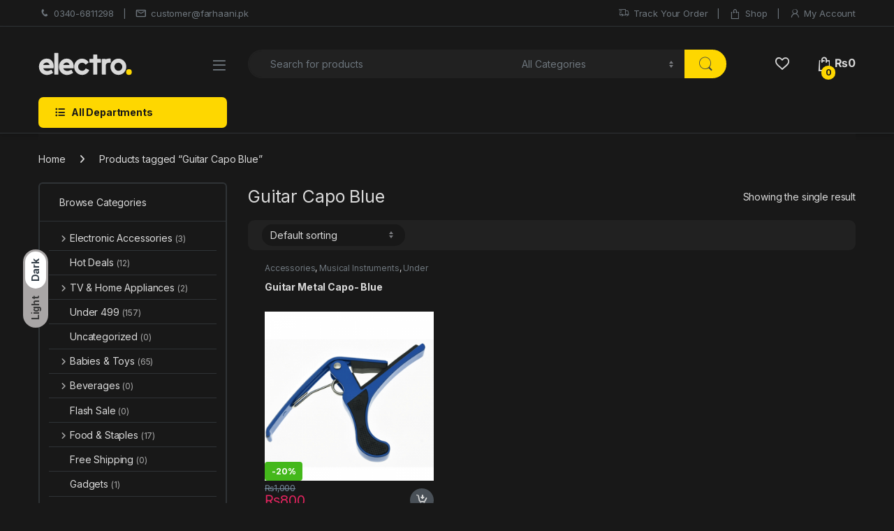

--- FILE ---
content_type: text/html; charset=UTF-8
request_url: https://www.farhaani.pk/product-tag/guitar-capo-blue/
body_size: 24539
content:
<!DOCTYPE html>
<html lang="en-US">
<head>
<meta charset="UTF-8">
<meta name="viewport" content="width=device-width, initial-scale=1">
<link rel="profile" href="http://gmpg.org/xfn/11">
<link rel="pingback" href="https://www.farhaani.pk/xmlrpc.php">

				<script>document.documentElement.className = document.documentElement.className + ' yes-js js_active js'</script>
			<meta name='robots' content='index, follow, max-image-preview:large, max-snippet:-1, max-video-preview:-1' />

	<!-- This site is optimized with the Yoast SEO plugin v26.6 - https://yoast.com/wordpress/plugins/seo/ -->
	<title>Guitar Capo Blue - Farhaani.pk</title>
	<link rel="canonical" href="https://www.farhaani.pk/product-tag/guitar-capo-blue/" />
	<meta property="og:locale" content="en_US" />
	<meta property="og:type" content="article" />
	<meta property="og:title" content="Guitar Capo Blue - Farhaani.pk" />
	<meta property="og:url" content="https://www.farhaani.pk/product-tag/guitar-capo-blue/" />
	<meta property="og:site_name" content="Farhaani.pk" />
	<meta name="twitter:card" content="summary_large_image" />
	<meta name="twitter:site" content="@farhaanipk" />
	<script type="application/ld+json" class="yoast-schema-graph">{"@context":"https://schema.org","@graph":[{"@type":"CollectionPage","@id":"https://www.farhaani.pk/product-tag/guitar-capo-blue/","url":"https://www.farhaani.pk/product-tag/guitar-capo-blue/","name":"Guitar Capo Blue - Farhaani.pk","isPartOf":{"@id":"https://www.farhaani.pk/#website"},"primaryImageOfPage":{"@id":"https://www.farhaani.pk/product-tag/guitar-capo-blue/#primaryimage"},"image":{"@id":"https://www.farhaani.pk/product-tag/guitar-capo-blue/#primaryimage"},"thumbnailUrl":"https://www.farhaani.pk/wp-content/uploads/2020/02/GCblue.png","breadcrumb":{"@id":"https://www.farhaani.pk/product-tag/guitar-capo-blue/#breadcrumb"},"inLanguage":"en-US"},{"@type":"ImageObject","inLanguage":"en-US","@id":"https://www.farhaani.pk/product-tag/guitar-capo-blue/#primaryimage","url":"https://www.farhaani.pk/wp-content/uploads/2020/02/GCblue.png","contentUrl":"https://www.farhaani.pk/wp-content/uploads/2020/02/GCblue.png","width":720,"height":660},{"@type":"BreadcrumbList","@id":"https://www.farhaani.pk/product-tag/guitar-capo-blue/#breadcrumb","itemListElement":[{"@type":"ListItem","position":1,"name":"Home","item":"https://www.farhaani.pk/"},{"@type":"ListItem","position":2,"name":"Guitar Capo Blue"}]},{"@type":"WebSite","@id":"https://www.farhaani.pk/#website","url":"https://www.farhaani.pk/","name":"Farhaani.pk","description":"Online Shopping in Pakistan Babies &amp;  Toys,Health &amp; Beauty,Mens Fashion,Musical Instruments,Party Supplies,Stationary &amp; Craft,Womens Fashion and much morePakistan,Musical Instruments,Fashion,Party Supplies,Health &amp; Beauty,Babies &amp; Toys,Stationary &amp; Craft","publisher":{"@id":"https://www.farhaani.pk/#organization"},"potentialAction":[{"@type":"SearchAction","target":{"@type":"EntryPoint","urlTemplate":"https://www.farhaani.pk/?s={search_term_string}"},"query-input":{"@type":"PropertyValueSpecification","valueRequired":true,"valueName":"search_term_string"}}],"inLanguage":"en-US"},{"@type":"Organization","@id":"https://www.farhaani.pk/#organization","name":"Farhaani.pk","url":"https://www.farhaani.pk/","logo":{"@type":"ImageObject","inLanguage":"en-US","@id":"https://www.farhaani.pk/#/schema/logo/image/","url":"https://www.farhaani.pk/wp-content/uploads/2020/02/logo-farhaani-final-2-new-for-web.png","contentUrl":"https://www.farhaani.pk/wp-content/uploads/2020/02/logo-farhaani-final-2-new-for-web.png","width":152,"height":51,"caption":"Farhaani.pk"},"image":{"@id":"https://www.farhaani.pk/#/schema/logo/image/"},"sameAs":["https://www.facebook.com/farhaanipk","https://x.com/farhaanipk","http://instagram.com/farhaanipk"]}]}</script>
	<!-- / Yoast SEO plugin. -->


<link rel='dns-prefetch' href='//fonts.googleapis.com' />
<link rel="alternate" type="application/rss+xml" title="Farhaani.pk &raquo; Feed" href="https://www.farhaani.pk/feed/" />
<link rel="alternate" type="application/rss+xml" title="Farhaani.pk &raquo; Comments Feed" href="https://www.farhaani.pk/comments/feed/" />
<link rel="alternate" type="application/rss+xml" title="Farhaani.pk &raquo; Guitar Capo Blue Tag Feed" href="https://www.farhaani.pk/product-tag/guitar-capo-blue/feed/" />
<style id='wp-img-auto-sizes-contain-inline-css' type='text/css'>
img:is([sizes=auto i],[sizes^="auto," i]){contain-intrinsic-size:3000px 1500px}
/*# sourceURL=wp-img-auto-sizes-contain-inline-css */
</style>
<style id='classic-theme-styles-inline-css' type='text/css'>
/*! This file is auto-generated */
.wp-block-button__link{color:#fff;background-color:#32373c;border-radius:9999px;box-shadow:none;text-decoration:none;padding:calc(.667em + 2px) calc(1.333em + 2px);font-size:1.125em}.wp-block-file__button{background:#32373c;color:#fff;text-decoration:none}
/*# sourceURL=/wp-includes/css/classic-themes.min.css */
</style>
<style id='woocommerce-inline-inline-css' type='text/css'>
.woocommerce form .form-row .required { visibility: visible; }
/*# sourceURL=woocommerce-inline-inline-css */
</style>
<link rel='stylesheet' id='wpo_min-header-0-css' href='https://www.farhaani.pk/wp-content/cache/wpo-minify/1768512441/assets/wpo-minify-header-1f4b7801.min.css' type='text/css' media='all' />
<script type="text/javascript" id="wpo_min-header-0-js-extra">
/* <![CDATA[ */
var dokan_helper = {"i18n_date_format":"Y-m-d","i18n_time_format":"g:i a","week_starts_day":"1","reverse_withdrawal":{"enabled":false},"timepicker_locale":{"am":"am","pm":"pm","AM":"AM","PM":"PM","hr":"hr","hrs":"hrs","mins":"mins"},"daterange_picker_local":{"toLabel":"To","firstDay":1,"fromLabel":"From","separator":" - ","weekLabel":"W","applyLabel":"Apply","cancelLabel":"Clear","customRangeLabel":"Custom","daysOfWeek":["Su","Mo","Tu","We","Th","Fr","Sa"],"monthNames":["January","February","March","April","May","June","July","August","September","October","November","December"]},"sweetalert_local":{"cancelButtonText":"Cancel","closeButtonText":"Close","confirmButtonText":"OK","denyButtonText":"No","closeButtonAriaLabel":"Close this dialog"}};
var dokan = {"ajaxurl":"https://www.farhaani.pk/wp-admin/admin-ajax.php","nonce":"9eb9795010","order_nonce":"f308c03f24","product_edit_nonce":"49240e4a54","ajax_loader":"https://www.farhaani.pk/wp-content/plugins/dokan-lite/assets/images/ajax-loader.gif","seller":{"available":"Available","notAvailable":"Not Available"},"delete_confirm":"Are you sure?","wrong_message":"Something went wrong. Please try again.","vendor_percentage":"","commission_type":"","rounding_precision":"6","mon_decimal_point":".","currency_format_num_decimals":"0","currency_format_symbol":"\u20a8","currency_format_decimal_sep":".","currency_format_thousand_sep":",","currency_format":"%s%v","round_at_subtotal":"no","product_types":["simple"],"loading_img":"https://www.farhaani.pk/wp-content/plugins/dokan-lite/assets/images/loading.gif","store_product_search_nonce":"a7f17de779","i18n_download_permission":"Are you sure you want to revoke access to this download?","i18n_download_access":"Could not grant access - the user may already have permission for this file or billing email is not set. Ensure the billing email is set, and the order has been saved.","maximum_tags_select_length":"-1","modal_header_color":"var(--dokan-button-background-color, #7047EB)","rest":{"root":"https://www.farhaani.pk/wp-json/","nonce":"2c124882b3","version":"dokan/v1"},"api":null,"libs":[],"routeComponents":{"default":null},"routes":[],"urls":{"assetsUrl":"https://www.farhaani.pk/wp-content/plugins/dokan-lite/assets","dashboardUrl":"https://www.farhaani.pk/dashboard/?path=%2Fanalytics%2FOverview","storeUrl":""}};
//# sourceURL=wpo_min-header-0-js-extra
/* ]]> */
</script>
<script type="text/javascript" src="https://www.farhaani.pk/wp-content/cache/wpo-minify/1768512441/assets/wpo-minify-header-1668513d.min.js" id="wpo_min-header-0-js"></script>
<script type="text/javascript" id="wpo_min-header-1-js-extra">
/* <![CDATA[ */
var wc_add_to_cart_params = {"ajax_url":"/wp-admin/admin-ajax.php","wc_ajax_url":"/?wc-ajax=%%endpoint%%","i18n_view_cart":"View cart","cart_url":"https://www.farhaani.pk/cart/","is_cart":"","cart_redirect_after_add":"no"};
var woocommerce_params = {"ajax_url":"/wp-admin/admin-ajax.php","wc_ajax_url":"/?wc-ajax=%%endpoint%%","i18n_password_show":"Show password","i18n_password_hide":"Hide password"};
//# sourceURL=wpo_min-header-1-js-extra
/* ]]> */
</script>
<script type="text/javascript" src="https://www.farhaani.pk/wp-content/cache/wpo-minify/1768512441/assets/wpo-minify-header-e90d3709.min.js" id="wpo_min-header-1-js" defer="defer" data-wp-strategy="defer"></script>
<script type="text/javascript" id="wpo_min-header-2-js-extra">
/* <![CDATA[ */
var wc_add_to_cart_params = {"ajax_url":"/wp-admin/admin-ajax.php","wc_ajax_url":"/?wc-ajax=%%endpoint%%","i18n_view_cart":"View cart","cart_url":"https://www.farhaani.pk/cart/","is_cart":"","cart_redirect_after_add":"no"};
//# sourceURL=wpo_min-header-2-js-extra
/* ]]> */
</script>
<script type="text/javascript" src="https://www.farhaani.pk/wp-content/cache/wpo-minify/1768512441/assets/wpo-minify-header-12ec124c.min.js" id="wpo_min-header-2-js"></script>
<script type="text/javascript" id="wpo_min-header-3-js-extra">
/* <![CDATA[ */
var wc_cart_fragments_params = {"ajax_url":"/wp-admin/admin-ajax.php","wc_ajax_url":"/?wc-ajax=%%endpoint%%","cart_hash_key":"wc_cart_hash_cec6a8cd45206bfa51967643e681da53","fragment_name":"wc_fragments_cec6a8cd45206bfa51967643e681da53","request_timeout":"5000"};
//# sourceURL=wpo_min-header-3-js-extra
/* ]]> */
</script>
<script type="text/javascript" src="https://www.farhaani.pk/wp-content/cache/wpo-minify/1768512441/assets/wpo-minify-header-8e980fda.min.js" id="wpo_min-header-3-js" defer="defer" data-wp-strategy="defer"></script>
<script></script><link rel="https://api.w.org/" href="https://www.farhaani.pk/wp-json/" /><link rel="alternate" title="JSON" type="application/json" href="https://www.farhaani.pk/wp-json/wp/v2/product_tag/553" /><link rel="EditURI" type="application/rsd+xml" title="RSD" href="https://www.farhaani.pk/xmlrpc.php?rsd" />
<meta name="generator" content="WordPress 6.9" />
<meta name="generator" content="WooCommerce 10.4.3" />
<script async src="https://pagead2.googlesyndication.com/pagead/js/adsbygoogle.js?client=ca-pub-3835453248695514"
     crossorigin="anonymous"></script>	<noscript><style>.woocommerce-product-gallery{ opacity: 1 !important; }</style></noscript>
	<meta name="generator" content="Powered by WPBakery Page Builder - drag and drop page builder for WordPress."/>
<meta name="generator" content="Powered by Slider Revolution 6.7.38 - responsive, Mobile-Friendly Slider Plugin for WordPress with comfortable drag and drop interface." />
<link rel="icon" href="https://www.farhaani.pk/wp-content/uploads/2020/03/cropped-site-icon-2-1-32x32.png" sizes="32x32" />
<link rel="icon" href="https://www.farhaani.pk/wp-content/uploads/2020/03/cropped-site-icon-2-1-192x192.png" sizes="192x192" />
<link rel="apple-touch-icon" href="https://www.farhaani.pk/wp-content/uploads/2020/03/cropped-site-icon-2-1-180x180.png" />
<meta name="msapplication-TileImage" content="https://www.farhaani.pk/wp-content/uploads/2020/03/cropped-site-icon-2-1-270x270.png" />
<script>function setREVStartSize(e){
			//window.requestAnimationFrame(function() {
				window.RSIW = window.RSIW===undefined ? window.innerWidth : window.RSIW;
				window.RSIH = window.RSIH===undefined ? window.innerHeight : window.RSIH;
				try {
					var pw = document.getElementById(e.c).parentNode.offsetWidth,
						newh;
					pw = pw===0 || isNaN(pw) || (e.l=="fullwidth" || e.layout=="fullwidth") ? window.RSIW : pw;
					e.tabw = e.tabw===undefined ? 0 : parseInt(e.tabw);
					e.thumbw = e.thumbw===undefined ? 0 : parseInt(e.thumbw);
					e.tabh = e.tabh===undefined ? 0 : parseInt(e.tabh);
					e.thumbh = e.thumbh===undefined ? 0 : parseInt(e.thumbh);
					e.tabhide = e.tabhide===undefined ? 0 : parseInt(e.tabhide);
					e.thumbhide = e.thumbhide===undefined ? 0 : parseInt(e.thumbhide);
					e.mh = e.mh===undefined || e.mh=="" || e.mh==="auto" ? 0 : parseInt(e.mh,0);
					if(e.layout==="fullscreen" || e.l==="fullscreen")
						newh = Math.max(e.mh,window.RSIH);
					else{
						e.gw = Array.isArray(e.gw) ? e.gw : [e.gw];
						for (var i in e.rl) if (e.gw[i]===undefined || e.gw[i]===0) e.gw[i] = e.gw[i-1];
						e.gh = e.el===undefined || e.el==="" || (Array.isArray(e.el) && e.el.length==0)? e.gh : e.el;
						e.gh = Array.isArray(e.gh) ? e.gh : [e.gh];
						for (var i in e.rl) if (e.gh[i]===undefined || e.gh[i]===0) e.gh[i] = e.gh[i-1];
											
						var nl = new Array(e.rl.length),
							ix = 0,
							sl;
						e.tabw = e.tabhide>=pw ? 0 : e.tabw;
						e.thumbw = e.thumbhide>=pw ? 0 : e.thumbw;
						e.tabh = e.tabhide>=pw ? 0 : e.tabh;
						e.thumbh = e.thumbhide>=pw ? 0 : e.thumbh;
						for (var i in e.rl) nl[i] = e.rl[i]<window.RSIW ? 0 : e.rl[i];
						sl = nl[0];
						for (var i in nl) if (sl>nl[i] && nl[i]>0) { sl = nl[i]; ix=i;}
						var m = pw>(e.gw[ix]+e.tabw+e.thumbw) ? 1 : (pw-(e.tabw+e.thumbw)) / (e.gw[ix]);
						newh =  (e.gh[ix] * m) + (e.tabh + e.thumbh);
					}
					var el = document.getElementById(e.c);
					if (el!==null && el) el.style.height = newh+"px";
					el = document.getElementById(e.c+"_wrapper");
					if (el!==null && el) {
						el.style.height = newh+"px";
						el.style.display = "block";
					}
				} catch(e){
					console.log("Failure at Presize of Slider:" + e)
				}
			//});
		  };</script>
<noscript><style> .wpb_animate_when_almost_visible { opacity: 1; }</style></noscript><style id='global-styles-inline-css' type='text/css'>
:root{--wp--preset--aspect-ratio--square: 1;--wp--preset--aspect-ratio--4-3: 4/3;--wp--preset--aspect-ratio--3-4: 3/4;--wp--preset--aspect-ratio--3-2: 3/2;--wp--preset--aspect-ratio--2-3: 2/3;--wp--preset--aspect-ratio--16-9: 16/9;--wp--preset--aspect-ratio--9-16: 9/16;--wp--preset--color--black: #000000;--wp--preset--color--cyan-bluish-gray: #abb8c3;--wp--preset--color--white: #ffffff;--wp--preset--color--pale-pink: #f78da7;--wp--preset--color--vivid-red: #cf2e2e;--wp--preset--color--luminous-vivid-orange: #ff6900;--wp--preset--color--luminous-vivid-amber: #fcb900;--wp--preset--color--light-green-cyan: #7bdcb5;--wp--preset--color--vivid-green-cyan: #00d084;--wp--preset--color--pale-cyan-blue: #8ed1fc;--wp--preset--color--vivid-cyan-blue: #0693e3;--wp--preset--color--vivid-purple: #9b51e0;--wp--preset--gradient--vivid-cyan-blue-to-vivid-purple: linear-gradient(135deg,rgb(6,147,227) 0%,rgb(155,81,224) 100%);--wp--preset--gradient--light-green-cyan-to-vivid-green-cyan: linear-gradient(135deg,rgb(122,220,180) 0%,rgb(0,208,130) 100%);--wp--preset--gradient--luminous-vivid-amber-to-luminous-vivid-orange: linear-gradient(135deg,rgb(252,185,0) 0%,rgb(255,105,0) 100%);--wp--preset--gradient--luminous-vivid-orange-to-vivid-red: linear-gradient(135deg,rgb(255,105,0) 0%,rgb(207,46,46) 100%);--wp--preset--gradient--very-light-gray-to-cyan-bluish-gray: linear-gradient(135deg,rgb(238,238,238) 0%,rgb(169,184,195) 100%);--wp--preset--gradient--cool-to-warm-spectrum: linear-gradient(135deg,rgb(74,234,220) 0%,rgb(151,120,209) 20%,rgb(207,42,186) 40%,rgb(238,44,130) 60%,rgb(251,105,98) 80%,rgb(254,248,76) 100%);--wp--preset--gradient--blush-light-purple: linear-gradient(135deg,rgb(255,206,236) 0%,rgb(152,150,240) 100%);--wp--preset--gradient--blush-bordeaux: linear-gradient(135deg,rgb(254,205,165) 0%,rgb(254,45,45) 50%,rgb(107,0,62) 100%);--wp--preset--gradient--luminous-dusk: linear-gradient(135deg,rgb(255,203,112) 0%,rgb(199,81,192) 50%,rgb(65,88,208) 100%);--wp--preset--gradient--pale-ocean: linear-gradient(135deg,rgb(255,245,203) 0%,rgb(182,227,212) 50%,rgb(51,167,181) 100%);--wp--preset--gradient--electric-grass: linear-gradient(135deg,rgb(202,248,128) 0%,rgb(113,206,126) 100%);--wp--preset--gradient--midnight: linear-gradient(135deg,rgb(2,3,129) 0%,rgb(40,116,252) 100%);--wp--preset--font-size--small: 13px;--wp--preset--font-size--medium: 20px;--wp--preset--font-size--large: 36px;--wp--preset--font-size--x-large: 42px;--wp--preset--spacing--20: 0.44rem;--wp--preset--spacing--30: 0.67rem;--wp--preset--spacing--40: 1rem;--wp--preset--spacing--50: 1.5rem;--wp--preset--spacing--60: 2.25rem;--wp--preset--spacing--70: 3.38rem;--wp--preset--spacing--80: 5.06rem;--wp--preset--shadow--natural: 6px 6px 9px rgba(0, 0, 0, 0.2);--wp--preset--shadow--deep: 12px 12px 50px rgba(0, 0, 0, 0.4);--wp--preset--shadow--sharp: 6px 6px 0px rgba(0, 0, 0, 0.2);--wp--preset--shadow--outlined: 6px 6px 0px -3px rgb(255, 255, 255), 6px 6px rgb(0, 0, 0);--wp--preset--shadow--crisp: 6px 6px 0px rgb(0, 0, 0);}:where(.is-layout-flex){gap: 0.5em;}:where(.is-layout-grid){gap: 0.5em;}body .is-layout-flex{display: flex;}.is-layout-flex{flex-wrap: wrap;align-items: center;}.is-layout-flex > :is(*, div){margin: 0;}body .is-layout-grid{display: grid;}.is-layout-grid > :is(*, div){margin: 0;}:where(.wp-block-columns.is-layout-flex){gap: 2em;}:where(.wp-block-columns.is-layout-grid){gap: 2em;}:where(.wp-block-post-template.is-layout-flex){gap: 1.25em;}:where(.wp-block-post-template.is-layout-grid){gap: 1.25em;}.has-black-color{color: var(--wp--preset--color--black) !important;}.has-cyan-bluish-gray-color{color: var(--wp--preset--color--cyan-bluish-gray) !important;}.has-white-color{color: var(--wp--preset--color--white) !important;}.has-pale-pink-color{color: var(--wp--preset--color--pale-pink) !important;}.has-vivid-red-color{color: var(--wp--preset--color--vivid-red) !important;}.has-luminous-vivid-orange-color{color: var(--wp--preset--color--luminous-vivid-orange) !important;}.has-luminous-vivid-amber-color{color: var(--wp--preset--color--luminous-vivid-amber) !important;}.has-light-green-cyan-color{color: var(--wp--preset--color--light-green-cyan) !important;}.has-vivid-green-cyan-color{color: var(--wp--preset--color--vivid-green-cyan) !important;}.has-pale-cyan-blue-color{color: var(--wp--preset--color--pale-cyan-blue) !important;}.has-vivid-cyan-blue-color{color: var(--wp--preset--color--vivid-cyan-blue) !important;}.has-vivid-purple-color{color: var(--wp--preset--color--vivid-purple) !important;}.has-black-background-color{background-color: var(--wp--preset--color--black) !important;}.has-cyan-bluish-gray-background-color{background-color: var(--wp--preset--color--cyan-bluish-gray) !important;}.has-white-background-color{background-color: var(--wp--preset--color--white) !important;}.has-pale-pink-background-color{background-color: var(--wp--preset--color--pale-pink) !important;}.has-vivid-red-background-color{background-color: var(--wp--preset--color--vivid-red) !important;}.has-luminous-vivid-orange-background-color{background-color: var(--wp--preset--color--luminous-vivid-orange) !important;}.has-luminous-vivid-amber-background-color{background-color: var(--wp--preset--color--luminous-vivid-amber) !important;}.has-light-green-cyan-background-color{background-color: var(--wp--preset--color--light-green-cyan) !important;}.has-vivid-green-cyan-background-color{background-color: var(--wp--preset--color--vivid-green-cyan) !important;}.has-pale-cyan-blue-background-color{background-color: var(--wp--preset--color--pale-cyan-blue) !important;}.has-vivid-cyan-blue-background-color{background-color: var(--wp--preset--color--vivid-cyan-blue) !important;}.has-vivid-purple-background-color{background-color: var(--wp--preset--color--vivid-purple) !important;}.has-black-border-color{border-color: var(--wp--preset--color--black) !important;}.has-cyan-bluish-gray-border-color{border-color: var(--wp--preset--color--cyan-bluish-gray) !important;}.has-white-border-color{border-color: var(--wp--preset--color--white) !important;}.has-pale-pink-border-color{border-color: var(--wp--preset--color--pale-pink) !important;}.has-vivid-red-border-color{border-color: var(--wp--preset--color--vivid-red) !important;}.has-luminous-vivid-orange-border-color{border-color: var(--wp--preset--color--luminous-vivid-orange) !important;}.has-luminous-vivid-amber-border-color{border-color: var(--wp--preset--color--luminous-vivid-amber) !important;}.has-light-green-cyan-border-color{border-color: var(--wp--preset--color--light-green-cyan) !important;}.has-vivid-green-cyan-border-color{border-color: var(--wp--preset--color--vivid-green-cyan) !important;}.has-pale-cyan-blue-border-color{border-color: var(--wp--preset--color--pale-cyan-blue) !important;}.has-vivid-cyan-blue-border-color{border-color: var(--wp--preset--color--vivid-cyan-blue) !important;}.has-vivid-purple-border-color{border-color: var(--wp--preset--color--vivid-purple) !important;}.has-vivid-cyan-blue-to-vivid-purple-gradient-background{background: var(--wp--preset--gradient--vivid-cyan-blue-to-vivid-purple) !important;}.has-light-green-cyan-to-vivid-green-cyan-gradient-background{background: var(--wp--preset--gradient--light-green-cyan-to-vivid-green-cyan) !important;}.has-luminous-vivid-amber-to-luminous-vivid-orange-gradient-background{background: var(--wp--preset--gradient--luminous-vivid-amber-to-luminous-vivid-orange) !important;}.has-luminous-vivid-orange-to-vivid-red-gradient-background{background: var(--wp--preset--gradient--luminous-vivid-orange-to-vivid-red) !important;}.has-very-light-gray-to-cyan-bluish-gray-gradient-background{background: var(--wp--preset--gradient--very-light-gray-to-cyan-bluish-gray) !important;}.has-cool-to-warm-spectrum-gradient-background{background: var(--wp--preset--gradient--cool-to-warm-spectrum) !important;}.has-blush-light-purple-gradient-background{background: var(--wp--preset--gradient--blush-light-purple) !important;}.has-blush-bordeaux-gradient-background{background: var(--wp--preset--gradient--blush-bordeaux) !important;}.has-luminous-dusk-gradient-background{background: var(--wp--preset--gradient--luminous-dusk) !important;}.has-pale-ocean-gradient-background{background: var(--wp--preset--gradient--pale-ocean) !important;}.has-electric-grass-gradient-background{background: var(--wp--preset--gradient--electric-grass) !important;}.has-midnight-gradient-background{background: var(--wp--preset--gradient--midnight) !important;}.has-small-font-size{font-size: var(--wp--preset--font-size--small) !important;}.has-medium-font-size{font-size: var(--wp--preset--font-size--medium) !important;}.has-large-font-size{font-size: var(--wp--preset--font-size--large) !important;}.has-x-large-font-size{font-size: var(--wp--preset--font-size--x-large) !important;}
/*# sourceURL=global-styles-inline-css */
</style>
<link rel='stylesheet' id='wpo_min-footer-0-css' href='https://www.farhaani.pk/wp-content/cache/wpo-minify/1768512441/assets/wpo-minify-footer-531e371e.min.css' type='text/css' media='all' />
</head>

<body class="archive tax-product_tag term-guitar-capo-blue term-553 wp-theme-electro theme-electro woocommerce woocommerce-page woocommerce-no-js left-sidebar electro-dark wpb-js-composer js-comp-ver-8.7.2 vc_responsive dokan-theme-electro">
    <div class="electro-mode-switcher">
			<a class="data-block electro-mode-switcher-item dark" href="#dark" data-mode="dark">
				<span class="d-block electro-mode-switcher-item-state">Dark</span>
			</a>
			<a class="d-block electro-mode-switcher-item light" href="#light" data-mode="light">
				<span class="d-block electro-mode-switcher-item-state">Light</span>
			</a>
		</div>
			<div class="off-canvas-wrapper w-100 position-relative">
<div id="page" class="hfeed site">
    		<a class="skip-link screen-reader-text visually-hidden" href="#site-navigation">Skip to navigation</a>
		<a class="skip-link screen-reader-text visually-hidden" href="#content">Skip to content</a>
		
			
		<div class="top-bar hidden-lg-down d-none d-xl-block">
			<div class="container clearfix">
			<ul id="menu-top-bar-left" class="nav nav-inline float-start electro-animate-dropdown flip"><li id="menu-item-5391" class="menu-item menu-item-type-custom menu-item-object-custom menu-item-5391"><a title="0340-6811298" href="tel:0340%20(6811)%20-298"><i class="ec ec-phone"></i>0340-6811298</a></li>
<li id="menu-item-5392" class="menu-item menu-item-type-custom menu-item-object-custom menu-item-5392"><a title="customer@farhaani.pk" href="mailto:customer@farhaani.pk"><i class="ec ec-mail"></i>customer@farhaani.pk</a></li>
</ul><ul id="menu-top-bar-right" class="nav nav-inline float-end electro-animate-dropdown flip"><li id="menu-item-4105" class="menu-item menu-item-type-post_type menu-item-object-page menu-item-4105"><a title="Track Your Order" href="https://www.farhaani.pk/track-your-order/"><i class="ec ec-transport"></i>Track Your Order</a></li>
<li id="menu-item-4099" class="menu-item menu-item-type-post_type menu-item-object-page menu-item-4099"><a title="Shop" href="https://www.farhaani.pk/shop/"><i class="ec ec-shopping-bag"></i>Shop</a></li>
<li id="menu-item-4100" class="menu-item menu-item-type-post_type menu-item-object-page menu-item-4100"><a title="My Account" href="https://www.farhaani.pk/my-account/"><i class="ec ec-user"></i>My Account</a></li>
</ul>			</div>
		</div><!-- /.top-bar -->

			
    
    <header id="masthead" class="site-header header-v1 stick-this">

        <div class="container hidden-lg-down d-none d-xl-block">
            		<div class="masthead row align-items-center">
				<div class="header-logo-area d-flex justify-content-between align-items-center">
						<div class="
													header-site-branding">
					<a href="https://www.farhaani.pk/" class="header-logo-link">
						<svg version="1.1" x="0px" y="0px" width="175.748px"
	height="42.52px" viewBox="0 0 175.748 42.52" enable-background="new 0 0 175.748 42.52">
<ellipse class="ellipse-bg" fill-rule="evenodd" clip-rule="evenodd" fill="#FDD700" cx="170.05" cy="36.341" rx="5.32" ry="5.367"/>
<path fill-rule="evenodd" clip-rule="evenodd" fill="#333E48" d="M30.514,0.71c-0.034,0.003-0.066,0.008-0.056,0.056
	C30.263,0.995,29.876,1.181,29.79,1.5c-0.148,0.548,0,1.568,0,2.427v36.459c0.265,0.221,0.506,0.465,0.725,0.734h6.187
	c0.2-0.25,0.423-0.477,0.669-0.678V1.387C37.124,1.185,36.9,0.959,36.701,0.71H30.514z M117.517,12.731
	c-0.232-0.189-0.439-0.64-0.781-0.734c-0.754-0.209-2.039,0-3.121,0h-3.176V4.435c-0.232-0.189-0.439-0.639-0.781-0.733
	c-0.719-0.2-1.969,0-3.01,0h-3.01c-0.238,0.273-0.625,0.431-0.725,0.847c-0.203,0.852,0,2.399,0,3.725
	c0,1.393,0.045,2.748-0.055,3.725h-6.41c-0.184,0.237-0.629,0.434-0.725,0.791c-0.178,0.654,0,1.813,0,2.765v2.766
	c0.232,0.188,0.439,0.64,0.779,0.733c0.777,0.216,2.109,0,3.234,0c1.154,0,2.291-0.045,3.176,0.057v21.277
	c0.232,0.189,0.439,0.639,0.781,0.734c0.719,0.199,1.969,0,3.01,0h3.01c1.008-0.451,0.725-1.889,0.725-3.443
	c-0.002-6.164-0.047-12.867,0.055-18.625h6.299c0.182-0.236,0.627-0.434,0.725-0.79c0.176-0.653,0-1.813,0-2.765V12.731z
	 M135.851,18.262c0.201-0.746,0-2.029,0-3.104v-3.104c-0.287-0.245-0.434-0.637-0.781-0.733c-0.824-0.229-1.992-0.044-2.898,0
	c-2.158,0.104-4.506,0.675-5.74,1.411c-0.146-0.362-0.451-0.853-0.893-0.96c-0.693-0.169-1.859,0-2.842,0h-2.842
	c-0.258,0.319-0.625,0.42-0.725,0.79c-0.223,0.82,0,2.338,0,3.443c0,8.109-0.002,16.635,0,24.381
	c0.232,0.189,0.439,0.639,0.779,0.734c0.707,0.195,1.93,0,2.955,0h3.01c0.918-0.463,0.725-1.352,0.725-2.822V36.21
	c-0.002-3.902-0.242-9.117,0-12.473c0.297-4.142,3.836-4.877,8.527-4.686C135.312,18.816,135.757,18.606,135.851,18.262z
	 M14.796,11.376c-5.472,0.262-9.443,3.178-11.76,7.056c-2.435,4.075-2.789,10.62-0.501,15.126c2.043,4.023,5.91,7.115,10.701,7.9
	c6.051,0.992,10.992-1.219,14.324-3.838c-0.687-1.1-1.419-2.664-2.118-3.951c-0.398-0.734-0.652-1.486-1.616-1.467
	c-1.942,0.787-4.272,2.262-7.134,2.145c-3.791-0.154-6.659-1.842-7.524-4.91h19.452c0.146-2.793,0.22-5.338-0.279-7.563
	C26.961,15.728,22.503,11.008,14.796,11.376z M9,23.284c0.921-2.508,3.033-4.514,6.298-4.627c3.083-0.107,4.994,1.976,5.685,4.627
	C17.119,23.38,12.865,23.38,9,23.284z M52.418,11.376c-5.551,0.266-9.395,3.142-11.76,7.056
	c-2.476,4.097-2.829,10.493-0.557,15.069c1.997,4.021,5.895,7.156,10.646,7.957c6.068,1.023,11-1.227,14.379-3.781
	c-0.479-0.896-0.875-1.742-1.393-2.709c-0.312-0.582-1.024-2.234-1.561-2.539c-0.912-0.52-1.428,0.135-2.23,0.508
	c-0.564,0.262-1.223,0.523-1.672,0.676c-4.768,1.621-10.372,0.268-11.537-4.176h19.451c0.668-5.443-0.419-9.953-2.73-13.037
	C61.197,13.388,57.774,11.12,52.418,11.376z M46.622,23.343c0.708-2.553,3.161-4.578,6.242-4.686
	c3.08-0.107,5.08,1.953,5.686,4.686H46.622z M160.371,15.497c-2.455-2.453-6.143-4.291-10.869-4.064
	c-2.268,0.109-4.297,0.65-6.02,1.524c-1.719,0.873-3.092,1.957-4.234,3.217c-2.287,2.519-4.164,6.004-3.902,11.007
	c0.248,4.736,1.979,7.813,4.627,10.326c2.568,2.439,6.148,4.254,10.867,4.064c4.457-0.18,7.889-2.115,10.199-4.684
	c2.469-2.746,4.012-5.971,3.959-11.063C164.949,21.134,162.732,17.854,160.371,15.497z M149.558,33.952
	c-3.246-0.221-5.701-2.615-6.41-5.418c-0.174-0.689-0.26-1.25-0.4-2.166c-0.035-0.234,0.072-0.523-0.045-0.77
	c0.682-3.698,2.912-6.257,6.799-6.547c2.543-0.189,4.258,0.735,5.52,1.863c1.322,1.182,2.303,2.715,2.451,4.967
	C157.789,30.669,154.185,34.267,149.558,33.952z M88.812,29.55c-1.232,2.363-2.9,4.307-6.13,4.402
	c-4.729,0.141-8.038-3.16-8.025-7.563c0.004-1.412,0.324-2.65,0.947-3.726c1.197-2.061,3.507-3.688,6.633-3.612
	c3.222,0.079,4.966,1.708,6.632,3.668c1.328-1.059,2.529-1.948,3.9-2.99c0.416-0.315,1.076-0.688,1.227-1.072
	c0.404-1.031-0.365-1.502-0.891-2.088c-2.543-2.835-6.66-5.377-11.704-5.137c-6.02,0.288-10.218,3.697-12.484,7.846
	c-1.293,2.365-1.951,5.158-1.729,8.408c0.209,3.053,1.191,5.496,2.619,7.508c2.842,4.004,7.385,6.973,13.656,6.377
	c5.976-0.568,9.574-3.936,11.816-8.354c-0.141-0.271-0.221-0.604-0.336-0.902C92.929,31.364,90.843,30.485,88.812,29.55z"/>
</svg>					</a>
				</div>
						<div class="off-canvas-navigation-wrapper ">
			<div class="off-canvas-navbar-toggle-buttons clearfix">
				<button class="navbar-toggler navbar-toggle-hamburger " type="button">
					<i class="ec ec-menu"></i>
				</button>
				<button class="navbar-toggler navbar-toggle-close " type="button">
					<i class="ec ec-close-remove"></i>
				</button>
			</div>

			<div class="off-canvas-navigation
			" id="default-oc-header">
				<ul id="menu-all-departments-menu" class="nav nav-inline yamm"><li id="menu-item-14224" class="yamm-fw menu-item menu-item-type-custom menu-item-object-custom menu-item-14224"><a title="Valentines Day" href="https://www.farhaani.pk/product-category/valentines-day/"><i class="fa fa-heart"></i>Valentines Day</a></li>
<li id="menu-item-13961" class="yamm-fw menu-item menu-item-type-custom menu-item-object-custom menu-item-13961"><a title="Tumblers &amp; Accessories" href="https://www.farhaani.pk/product-category/home-lifestyle/tumblers/"><i class="fa fa-beer"></i>Tumblers &#038; Accessories</a></li>
<li id="menu-item-11465" class="yamm-fw menu-item menu-item-type-custom menu-item-object-custom menu-item-11465"><a title="Under 499" href="https://www.farhaani.pk/product-category/under-499/"><i class="fa fa-tag"></i>Under 499</a></li>
<li id="menu-item-6538" class="yamm-fw menu-item menu-item-type-custom menu-item-object-custom menu-item-6538"><a title="Babies &amp; Toys" href="https://www.farhaani.pk/product-category/babies-toys/"><i class="fa fa-futbol"></i>Babies &#038; Toys</a></li>
<li id="menu-item-4768" class="yamm-fw menu-item menu-item-type-custom menu-item-object-custom menu-item-4768"><a title="Health &amp; Beauty" href="https://www.farhaani.pk/product-category/health-beauty/"><i class="fa fa-plus"></i>Health &#038; Beauty</a></li>
<li id="menu-item-9038" class="yamm-fw menu-item menu-item-type-custom menu-item-object-custom menu-item-9038"><a title="Home &amp; Lifestyle" href="https://www.farhaani.pk/product-category/home-lifestyle/"><span class="fa fa-birthday-cake"></span>&nbsp;Home &#038; Lifestyle</a></li>
<li id="menu-item-4760" class="yamm-fw menu-item menu-item-type-custom menu-item-object-custom menu-item-4760"><a title="Mens Fashion" href="https://www.farhaani.pk/product-category/mens-fashion/"><span class="fa fa-male"></span>&nbsp;Mens Fashion</a></li>
<li id="menu-item-4761" class="yamm-fw menu-item menu-item-type-custom menu-item-object-custom menu-item-4761"><a title="Musical Instruments" href="https://www.farhaani.pk/product-category/musical-instruments/"><i class="fa fa-guitar"></i>Musical Instruments</a></li>
<li id="menu-item-4764" class="yamm-fw menu-item menu-item-type-custom menu-item-object-custom menu-item-4764"><a title="Party Supplies" href="https://www.farhaani.pk/product-category/party-supplies/"><span class="fa fa-birthday-cake"></span>&nbsp;Party Supplies</a></li>
<li id="menu-item-4762" class="yamm-fw menu-item menu-item-type-custom menu-item-object-custom menu-item-4762"><a title="Stationary &amp; Craft" href="https://www.farhaani.pk/product-category/stationary-craft/"><span class="fa fa-pencil-ruler"></span>&nbsp;Stationary &#038; Craft</a></li>
<li id="menu-item-5419" class="yamm-fw menu-item menu-item-type-custom menu-item-object-custom menu-item-5419"><a title="Womens Fashion" href="https://www.farhaani.pk/product-category/womens-fashion/"><i class="fa fa-female"></i>Womens Fashion</a></li>
<li id="menu-item-6591" class="yamm-fw menu-item menu-item-type-custom menu-item-object-custom menu-item-6591"><a title="Computers &amp; Accessories" href="#"><span class="fa fa-laptop"></span>&nbsp;Computers &#038; Accessories</a></li>
<li id="menu-item-14008" class="yamm-fw menu-item menu-item-type-taxonomy menu-item-object-product_cat menu-item-has-children menu-item-14008"><a title="Electronic Accessories" href="https://www.farhaani.pk/product-category/electronic-accessories/"><i class="fa fa-plug"></i>Electronic Accessories</a></li>
<li id="menu-item-14010" class="menu-item menu-item-type-taxonomy menu-item-object-product_cat menu-item-14010"><a title="Portable Speakers" href="https://www.farhaani.pk/product-category/electronic-accessories/portable-speakers/">Portable Speakers</a></li>
<li id="menu-item-14011" class="menu-item menu-item-type-taxonomy menu-item-object-product_cat menu-item-has-children menu-item-14011"><a title="Mobile Accessories" href="https://www.farhaani.pk/product-category/electronic-accessories/mobile-accessories/">Mobile Accessories</a></li>
<li id="menu-item-14009" class="menu-item menu-item-type-taxonomy menu-item-object-product_cat menu-item-14009"><a title="Power Banks" href="https://www.farhaani.pk/product-category/mobiles-tablets/accessories-mobiles-tablets/power-banks/">Power Banks</a></li>
</ul>			</div>
		</div>
				</div>
		
<form class="navbar-search col" method="get" action="https://www.farhaani.pk/" autocomplete="off">
	<label class="sr-only screen-reader-text visually-hidden" for="search">Search for:</label>
	<div class="input-group">
		<div class="input-search-field">
			<input type="text" id="search" class="form-control search-field product-search-field" dir="ltr" value="" name="s" placeholder="Search for products" autocomplete="off" />
		</div>
				<div class="input-group-addon search-categories d-flex">
			<select  name='product_cat' id='electro_header_search_categories_dropdown' class='postform resizeselect'>
	<option value='0' selected='selected'>All Categories</option>
	<option class="level-0" value="uncategorized">Uncategorized</option>
	<option class="level-0" value="musical-instruments">Musical Instruments</option>
	<option class="level-0" value="acoustic-guitars">Acoustic Guitars</option>
	<option class="level-0" value="semi-acoustic-guitars">Semi Acoustic Guitars</option>
	<option class="level-0" value="electric-guitars">Electric Guitars</option>
	<option class="level-0" value="keyboards">Keyboards</option>
	<option class="level-0" value="violins">Violins</option>
	<option class="level-0" value="guitars">Guitars</option>
	<option class="level-0" value="accessories">Accessories</option>
	<option class="level-0" value="babies-toys">Babies &amp; Toys</option>
	<option class="level-0" value="clothingaccessories">Clothing &amp; Accessories</option>
	<option class="level-0" value="health-beauty">Health &amp; Beauty</option>
	<option class="level-0" value="bathbody">Bath &amp; Body</option>
	<option class="level-0" value="shower-gel">Shower Gel</option>
	<option class="level-0" value="body-scrub">Body Scrub</option>
	<option class="level-0" value="body-wash">Body Wash</option>
	<option class="level-0" value="haircare">Hair Care</option>
	<option class="level-0" value="fragances">Fragrances</option>
	<option class="level-0" value="for-him">For Him</option>
	<option class="level-0" value="for-her">For Her</option>
	<option class="level-0" value="skin-care">Skin Care</option>
	<option class="level-0" value="moisturise">Moisturise</option>
	<option class="level-0" value="makeup">Makeup</option>
	<option class="level-0" value="eye-makeup">Eye Makeup</option>
	<option class="level-0" value="face-makeup">Face Makeup</option>
	<option class="level-0" value="lips">Lips</option>
	<option class="level-0" value="makeup-tools">Makeup Tools</option>
	<option class="level-0" value="mens-fashion">Mens Fashion</option>
	<option class="level-0" value="party-supplies">Party Supplies</option>
	<option class="level-0" value="balloons">Balloons</option>
	<option class="level-0" value="aprons">Aprons</option>
	<option class="level-0" value="banners-streamers-confetti">Banners, Streamers &amp; Confetti</option>
	<option class="level-0" value="cake-toppers">Cake Toppers</option>
	<option class="level-0" value="party-packs-sets">Party Packs &amp; Sets</option>
	<option class="level-0" value="party-tableware">Party Tableware</option>
	<option class="level-0" value="stationary-craft">Stationary &amp; Craft</option>
	<option class="level-0" value="art-supplies">Art Supplies</option>
	<option class="level-0" value="coloring-supplies">Coloring Supplies</option>
	<option class="level-0" value="giftswrapping">Gifts &amp; Wrapping</option>
	<option class="level-0" value="cardsenvelopes">Cards &amp; Envelopes</option>
	<option class="level-0" value="gift-sheetsbags">Gift Sheets &amp; Bags</option>
	<option class="level-0" value="novelty-gifts">Novelty Gifts</option>
	<option class="level-0" value="holidaycelebration-gifts">Holiday &amp; Celebration Gifts</option>
	<option class="level-0" value="packaging-materials">Packaging Materials</option>
	<option class="level-0" value="bubbleshrink-wrap">Bubble &amp; Shrink Wrap</option>
	<option class="level-0" value="flyers">Flyers</option>
	<option class="level-0" value="tapes">Tapes</option>
	<option class="level-0" value="paper-products">Paper Products</option>
	<option class="level-0" value="copier-paper">Copier Paper</option>
	<option class="level-0" value="diariesnotebooks">Diaries &amp; Notebooks</option>
	<option class="level-0" value="schooloffice-equipment">School &amp; Office Equipment</option>
	<option class="level-0" value="pencil-boxescases">Pencil Boxes &amp; Cases</option>
	<option class="level-0" value="writingcorrection">Writing &amp; Correction</option>
	<option class="level-0" value="inkrefills">Ink &amp; Refills</option>
	<option class="level-0" value="penspencils">Pens &amp; Pencils</option>
	<option class="level-0" value="womens-fashion">Womens Fashion</option>
	<option class="level-0" value="clothing">Clothing</option>
	<option class="level-0" value="casual-shirts">Casual Shirts</option>
	<option class="level-0" value="formal-shirts">Formal Shirts</option>
	<option class="level-0" value="watches">Watches</option>
	<option class="level-0" value="analog">Analog</option>
	<option class="level-0" value="digital">Digital</option>
	<option class="level-0" value="accessories-mens-fashion">Accessories</option>
	<option class="level-0" value="clothing-womens-fashion">Clothing</option>
	<option class="level-0" value="tops">Tops</option>
	<option class="level-0" value="bags">Bags</option>
	<option class="level-0" value="cross-bodyshoulder">Cross Body &amp; Shoulder</option>
	<option class="level-0" value="top-handle-bags">Top Handle Bags</option>
	<option class="level-0" value="jewellery-womens-fashion">Jewellery</option>
	<option class="level-0" value="necklaces">Necklaces</option>
	<option class="level-0" value="watches-womens-fashion">Watches</option>
	<option class="level-0" value="analog-watches-womens-fashion">Analog</option>
	<option class="level-0" value="digital-watches-womens-fashion">Digital</option>
	<option class="level-0" value="jewellery-sets">Jewellery Sets</option>
	<option class="level-0" value="yamaha">Yamaha</option>
	<option class="level-0" value="cleansers">Cleansers</option>
	<option class="level-0" value="body-care">Body Care</option>
	<option class="level-0" value="face-mask">Face Mask</option>
	<option class="level-0" value="party-hats">Party Hats</option>
	<option class="level-0" value="ukelele">Ukelele</option>
	<option class="level-0" value="toys-games">Toys &amp; Games</option>
	<option class="level-0" value="t-shirts-men">T-Shirts</option>
	<option class="level-0" value="action-figures">Action Figures</option>
	<option class="level-0" value="blocks-building-toys">Blocks &amp; Building Toys</option>
	<option class="level-0" value="dolls-accessories">Dolls &amp; Accessories</option>
	<option class="level-0" value="learning-education">Learning &amp; Education</option>
	<option class="level-0" value="puzzle-boardgames">Puzzle &amp; Boardgames</option>
	<option class="level-0" value="slime-squishy-toys">Slime &amp; Squishy Toys</option>
	<option class="level-0" value="stuffed-toys">Stuffed Toys</option>
	<option class="level-0" value="trousers">Trousers</option>
	<option class="level-0" value="sports-outdoor-play">Sports &amp; Outdoor Play</option>
	<option class="level-0" value="sun-screen">Sun Screen</option>
	<option class="level-0" value="mobiles-tablets">Mobiles &amp; Tablets</option>
	<option class="level-0" value="accessories-mobiles-tablets">Accessories</option>
	<option class="level-0" value="headphones-headsets">Headphones &amp; Headsets</option>
	<option class="level-0" value="food-staples">Food &amp; Staples</option>
	<option class="level-0" value="personal-care">Personal Care</option>
	<option class="level-0" value="feminine-care">Feminine Care</option>
	<option class="level-0" value="sanitary-napkins">Sanitary Napkins</option>
	<option class="level-0" value="home-lifestyle">Home &amp; Lifestyle</option>
	<option class="level-0" value="kitchen-dining">Kitchen &amp; Dining</option>
	<option class="level-0" value="food-storage-dispensers">Food Storage &amp; Dispensers</option>
	<option class="level-0" value="mega-deals">Mega Deals</option>
	<option class="level-0" value="gifts">Gifts</option>
	<option class="level-0" value="gadgets">Gadgets</option>
	<option class="level-0" value="frozenfood">Frozen Food</option>
	<option class="level-0" value="valentines-day">Valentines Day</option>
	<option class="level-0" value="traditional-instruments">Traditional Instruments</option>
	<option class="level-0" value="dholak">Dholak</option>
	<option class="level-0" value="darbuka">Darbuka</option>
	<option class="level-0" value="harmonicas-flutes-melodica">Harmonicas Flutes &amp; Melodica</option>
	<option class="level-0" value="flutes">Flutes</option>
	<option class="level-0" value="harmonica">Harmonica</option>
	<option class="level-0" value="melodica">Melodica</option>
	<option class="level-0" value="kitchen-tools">Kitchen Tools</option>
	<option class="level-0" value="bedding">Bedding</option>
	<option class="level-0" value="bed-sheets">Bed Sheets</option>
	<option class="level-0" value="kitchen-organizer">Kitchen Organizer</option>
	<option class="level-0" value="hot-deals">Hot Deals</option>
	<option class="level-0" value="drinkware">Drinkware</option>
	<option class="level-0" value="cups-mugs-saucers">Cups, Mugs &amp; Saucers</option>
	<option class="level-0" value="laundry-cleaning">Laundry &amp; Cleaning</option>
	<option class="level-0" value="clothes-hangers-pegs">Clothes Hangers &amp; Pegs</option>
	<option class="level-0" value="feeding">Feeding</option>
	<option class="level-0" value="utensils">Utensils</option>
	<option class="level-0" value="brushes-sponges-wipers">Brushes Sponges &amp; Wipers</option>
	<option class="level-0" value="gravity-water-dispenser">Gravity Water Dispenser</option>
	<option class="level-0" value="lunch-bags-boxes">Lunch Bags &amp; Boxes</option>
	<option class="level-0" value="cookware">Cookware</option>
	<option class="level-0" value="under-499">Under 499</option>
	<option class="level-0" value="tv-home-appliances">TV &amp; Home Appliances</option>
	<option class="level-0" value="home-audio-theater">Home Audio &amp; Theater</option>
	<option class="level-0" value="home-theater-system">Home Theater System</option>
	<option class="level-0" value="home-decor">Home Decor</option>
	<option class="level-0" value="wall-clocks">Wall Clocks</option>
	<option class="level-0" value="beauty-tools">Beauty Tools</option>
	<option class="level-0" value="hair-removal-appliances">Hair Removal Appliances</option>
	<option class="level-0" value="hair-styling">Hair Styling</option>
	<option class="level-0" value="amplifiers">Amplifiers</option>
	<option class="level-0" value="tumblers">Tumblers &amp; Accessories</option>
	<option class="level-0" value="stanley-quencher">Stanley Quencher</option>
	<option class="level-0" value="stanley-accessories">Stanley Accessories</option>
	<option class="level-0" value="electronic-accessories">Electronic Accessories</option>
	<option class="level-0" value="mobile-accessories">Mobile Accessories</option>
	<option class="level-0" value="power-banks-mobile-accessories">Power Banks</option>
	<option class="level-0" value="portable-speakers">Portable Speakers</option>
</select>
		</div>
				<div class="input-group-btn">
			<input type="hidden" id="search-param" name="post_type" value="product" />
			<button type="submit" class="btn btn-secondary"><i class="ec ec-search"></i></button>
		</div>
	</div>
	</form>
		<div class="header-icons col-auto d-flex justify-content-end align-items-center">
			<div class="header-icon" 
					data-bs-toggle="tooltip" data-bs-placement="bottom" data-bs-title="Wishlist">
		<a href="">
			<i class="ec ec-favorites"></i>
					</a>
	</div>
			<div class="header-icon header-icon__cart animate-dropdown dropdown"data-bs-toggle="tooltip" data-bs-placement="bottom" data-bs-title="Cart">
            <a class="dropdown-toggle" href="#off-canvas-cart-summary" data-bs-toggle="dropdown">
                <i class="ec ec-shopping-bag"></i>
                <span class="cart-items-count count header-icon-counter">0</span>
                <span class="cart-items-total-price total-price"><span class="woocommerce-Price-amount amount"><bdi><span class="woocommerce-Price-currencySymbol">&#8360;</span>0</bdi></span></span>
            </a>
                                <ul class="dropdown-menu dropdown-menu-mini-cart border-bottom-0-last-child">
                        <li>
                            <div class="widget_shopping_cart_content border-bottom-0-last-child">
                              

	<p class="woocommerce-mini-cart__empty-message">No products in the cart.</p>


                            </div>
                        </li>
                    </ul>        </div>		</div><!-- /.header-icons -->
				</div>
		<div class="electro-navigation row">
					<div class="departments-menu-v2">
			<div class="dropdown 
			">
				<a href="#" class="departments-menu-v2-title" 
									data-bs-toggle="dropdown">
					<span><i class="departments-menu-v2-icon fa fa-list-ul"></i>All Departments</span>
				</a>
							</div>
		</div>
				<div class="secondary-nav-menu col electro-animate-dropdown position-relative">
				</div>
				</div>
		        </div>

        			<div class="handheld-header-wrap container hidden-xl-up d-xl-none">
				<div class="handheld-header-v2 row align-items-center handheld-stick-this ">
							<div class="off-canvas-navigation-wrapper ">
			<div class="off-canvas-navbar-toggle-buttons clearfix">
				<button class="navbar-toggler navbar-toggle-hamburger " type="button">
					<i class="ec ec-menu"></i>
				</button>
				<button class="navbar-toggler navbar-toggle-close " type="button">
					<i class="ec ec-close-remove"></i>
				</button>
			</div>

			<div class="off-canvas-navigation
			" id="default-oc-header">
				<ul id="menu-all-departments-menu-1" class="nav nav-inline yamm"><li id="menu-item-14224" class="yamm-fw menu-item menu-item-type-custom menu-item-object-custom menu-item-14224"><a title="Valentines Day" href="https://www.farhaani.pk/product-category/valentines-day/"><i class="fa fa-heart"></i>Valentines Day</a></li>
<li id="menu-item-13961" class="yamm-fw menu-item menu-item-type-custom menu-item-object-custom menu-item-13961"><a title="Tumblers &amp; Accessories" href="https://www.farhaani.pk/product-category/home-lifestyle/tumblers/"><i class="fa fa-beer"></i>Tumblers &#038; Accessories</a></li>
<li id="menu-item-11465" class="yamm-fw menu-item menu-item-type-custom menu-item-object-custom menu-item-11465"><a title="Under 499" href="https://www.farhaani.pk/product-category/under-499/"><i class="fa fa-tag"></i>Under 499</a></li>
<li id="menu-item-6538" class="yamm-fw menu-item menu-item-type-custom menu-item-object-custom menu-item-6538"><a title="Babies &amp; Toys" href="https://www.farhaani.pk/product-category/babies-toys/"><i class="fa fa-futbol"></i>Babies &#038; Toys</a></li>
<li id="menu-item-4768" class="yamm-fw menu-item menu-item-type-custom menu-item-object-custom menu-item-4768"><a title="Health &amp; Beauty" href="https://www.farhaani.pk/product-category/health-beauty/"><i class="fa fa-plus"></i>Health &#038; Beauty</a></li>
<li id="menu-item-9038" class="yamm-fw menu-item menu-item-type-custom menu-item-object-custom menu-item-9038"><a title="Home &amp; Lifestyle" href="https://www.farhaani.pk/product-category/home-lifestyle/"><span class="fa fa-birthday-cake"></span>&nbsp;Home &#038; Lifestyle</a></li>
<li id="menu-item-4760" class="yamm-fw menu-item menu-item-type-custom menu-item-object-custom menu-item-4760"><a title="Mens Fashion" href="https://www.farhaani.pk/product-category/mens-fashion/"><span class="fa fa-male"></span>&nbsp;Mens Fashion</a></li>
<li id="menu-item-4761" class="yamm-fw menu-item menu-item-type-custom menu-item-object-custom menu-item-4761"><a title="Musical Instruments" href="https://www.farhaani.pk/product-category/musical-instruments/"><i class="fa fa-guitar"></i>Musical Instruments</a></li>
<li id="menu-item-4764" class="yamm-fw menu-item menu-item-type-custom menu-item-object-custom menu-item-4764"><a title="Party Supplies" href="https://www.farhaani.pk/product-category/party-supplies/"><span class="fa fa-birthday-cake"></span>&nbsp;Party Supplies</a></li>
<li id="menu-item-4762" class="yamm-fw menu-item menu-item-type-custom menu-item-object-custom menu-item-4762"><a title="Stationary &amp; Craft" href="https://www.farhaani.pk/product-category/stationary-craft/"><span class="fa fa-pencil-ruler"></span>&nbsp;Stationary &#038; Craft</a></li>
<li id="menu-item-5419" class="yamm-fw menu-item menu-item-type-custom menu-item-object-custom menu-item-5419"><a title="Womens Fashion" href="https://www.farhaani.pk/product-category/womens-fashion/"><i class="fa fa-female"></i>Womens Fashion</a></li>
<li id="menu-item-6591" class="yamm-fw menu-item menu-item-type-custom menu-item-object-custom menu-item-6591"><a title="Computers &amp; Accessories" href="#"><span class="fa fa-laptop"></span>&nbsp;Computers &#038; Accessories</a></li>
<li id="menu-item-14008" class="yamm-fw menu-item menu-item-type-taxonomy menu-item-object-product_cat menu-item-has-children menu-item-14008"><a title="Electronic Accessories" href="https://www.farhaani.pk/product-category/electronic-accessories/"><i class="fa fa-plug"></i>Electronic Accessories</a></li>
<li id="menu-item-14010" class="menu-item menu-item-type-taxonomy menu-item-object-product_cat menu-item-14010"><a title="Portable Speakers" href="https://www.farhaani.pk/product-category/electronic-accessories/portable-speakers/">Portable Speakers</a></li>
<li id="menu-item-14011" class="menu-item menu-item-type-taxonomy menu-item-object-product_cat menu-item-has-children menu-item-14011"><a title="Mobile Accessories" href="https://www.farhaani.pk/product-category/electronic-accessories/mobile-accessories/">Mobile Accessories</a></li>
<li id="menu-item-14009" class="menu-item menu-item-type-taxonomy menu-item-object-product_cat menu-item-14009"><a title="Power Banks" href="https://www.farhaani.pk/product-category/mobiles-tablets/accessories-mobiles-tablets/power-banks/">Power Banks</a></li>
</ul>			</div>
		</div>
				<div class="header-logo">
			<a href="https://www.farhaani.pk/" class="header-logo-link">
				<svg version="1.1" x="0px" y="0px" width="175.748px"
	height="42.52px" viewBox="0 0 175.748 42.52" enable-background="new 0 0 175.748 42.52">
<ellipse class="ellipse-bg" fill-rule="evenodd" clip-rule="evenodd" fill="#FDD700" cx="170.05" cy="36.341" rx="5.32" ry="5.367"/>
<path fill-rule="evenodd" clip-rule="evenodd" fill="#333E48" d="M30.514,0.71c-0.034,0.003-0.066,0.008-0.056,0.056
	C30.263,0.995,29.876,1.181,29.79,1.5c-0.148,0.548,0,1.568,0,2.427v36.459c0.265,0.221,0.506,0.465,0.725,0.734h6.187
	c0.2-0.25,0.423-0.477,0.669-0.678V1.387C37.124,1.185,36.9,0.959,36.701,0.71H30.514z M117.517,12.731
	c-0.232-0.189-0.439-0.64-0.781-0.734c-0.754-0.209-2.039,0-3.121,0h-3.176V4.435c-0.232-0.189-0.439-0.639-0.781-0.733
	c-0.719-0.2-1.969,0-3.01,0h-3.01c-0.238,0.273-0.625,0.431-0.725,0.847c-0.203,0.852,0,2.399,0,3.725
	c0,1.393,0.045,2.748-0.055,3.725h-6.41c-0.184,0.237-0.629,0.434-0.725,0.791c-0.178,0.654,0,1.813,0,2.765v2.766
	c0.232,0.188,0.439,0.64,0.779,0.733c0.777,0.216,2.109,0,3.234,0c1.154,0,2.291-0.045,3.176,0.057v21.277
	c0.232,0.189,0.439,0.639,0.781,0.734c0.719,0.199,1.969,0,3.01,0h3.01c1.008-0.451,0.725-1.889,0.725-3.443
	c-0.002-6.164-0.047-12.867,0.055-18.625h6.299c0.182-0.236,0.627-0.434,0.725-0.79c0.176-0.653,0-1.813,0-2.765V12.731z
	 M135.851,18.262c0.201-0.746,0-2.029,0-3.104v-3.104c-0.287-0.245-0.434-0.637-0.781-0.733c-0.824-0.229-1.992-0.044-2.898,0
	c-2.158,0.104-4.506,0.675-5.74,1.411c-0.146-0.362-0.451-0.853-0.893-0.96c-0.693-0.169-1.859,0-2.842,0h-2.842
	c-0.258,0.319-0.625,0.42-0.725,0.79c-0.223,0.82,0,2.338,0,3.443c0,8.109-0.002,16.635,0,24.381
	c0.232,0.189,0.439,0.639,0.779,0.734c0.707,0.195,1.93,0,2.955,0h3.01c0.918-0.463,0.725-1.352,0.725-2.822V36.21
	c-0.002-3.902-0.242-9.117,0-12.473c0.297-4.142,3.836-4.877,8.527-4.686C135.312,18.816,135.757,18.606,135.851,18.262z
	 M14.796,11.376c-5.472,0.262-9.443,3.178-11.76,7.056c-2.435,4.075-2.789,10.62-0.501,15.126c2.043,4.023,5.91,7.115,10.701,7.9
	c6.051,0.992,10.992-1.219,14.324-3.838c-0.687-1.1-1.419-2.664-2.118-3.951c-0.398-0.734-0.652-1.486-1.616-1.467
	c-1.942,0.787-4.272,2.262-7.134,2.145c-3.791-0.154-6.659-1.842-7.524-4.91h19.452c0.146-2.793,0.22-5.338-0.279-7.563
	C26.961,15.728,22.503,11.008,14.796,11.376z M9,23.284c0.921-2.508,3.033-4.514,6.298-4.627c3.083-0.107,4.994,1.976,5.685,4.627
	C17.119,23.38,12.865,23.38,9,23.284z M52.418,11.376c-5.551,0.266-9.395,3.142-11.76,7.056
	c-2.476,4.097-2.829,10.493-0.557,15.069c1.997,4.021,5.895,7.156,10.646,7.957c6.068,1.023,11-1.227,14.379-3.781
	c-0.479-0.896-0.875-1.742-1.393-2.709c-0.312-0.582-1.024-2.234-1.561-2.539c-0.912-0.52-1.428,0.135-2.23,0.508
	c-0.564,0.262-1.223,0.523-1.672,0.676c-4.768,1.621-10.372,0.268-11.537-4.176h19.451c0.668-5.443-0.419-9.953-2.73-13.037
	C61.197,13.388,57.774,11.12,52.418,11.376z M46.622,23.343c0.708-2.553,3.161-4.578,6.242-4.686
	c3.08-0.107,5.08,1.953,5.686,4.686H46.622z M160.371,15.497c-2.455-2.453-6.143-4.291-10.869-4.064
	c-2.268,0.109-4.297,0.65-6.02,1.524c-1.719,0.873-3.092,1.957-4.234,3.217c-2.287,2.519-4.164,6.004-3.902,11.007
	c0.248,4.736,1.979,7.813,4.627,10.326c2.568,2.439,6.148,4.254,10.867,4.064c4.457-0.18,7.889-2.115,10.199-4.684
	c2.469-2.746,4.012-5.971,3.959-11.063C164.949,21.134,162.732,17.854,160.371,15.497z M149.558,33.952
	c-3.246-0.221-5.701-2.615-6.41-5.418c-0.174-0.689-0.26-1.25-0.4-2.166c-0.035-0.234,0.072-0.523-0.045-0.77
	c0.682-3.698,2.912-6.257,6.799-6.547c2.543-0.189,4.258,0.735,5.52,1.863c1.322,1.182,2.303,2.715,2.451,4.967
	C157.789,30.669,154.185,34.267,149.558,33.952z M88.812,29.55c-1.232,2.363-2.9,4.307-6.13,4.402
	c-4.729,0.141-8.038-3.16-8.025-7.563c0.004-1.412,0.324-2.65,0.947-3.726c1.197-2.061,3.507-3.688,6.633-3.612
	c3.222,0.079,4.966,1.708,6.632,3.668c1.328-1.059,2.529-1.948,3.9-2.99c0.416-0.315,1.076-0.688,1.227-1.072
	c0.404-1.031-0.365-1.502-0.891-2.088c-2.543-2.835-6.66-5.377-11.704-5.137c-6.02,0.288-10.218,3.697-12.484,7.846
	c-1.293,2.365-1.951,5.158-1.729,8.408c0.209,3.053,1.191,5.496,2.619,7.508c2.842,4.004,7.385,6.973,13.656,6.377
	c5.976-0.568,9.574-3.936,11.816-8.354c-0.141-0.271-0.221-0.604-0.336-0.902C92.929,31.364,90.843,30.485,88.812,29.55z"/>
</svg>			</a>
		</div>
				<div class="handheld-header-links">
			<ul class="columns-3">
									<li class="search">
						<a href="">Search</a>			<div class="site-search">
				<div class="widget woocommerce widget_product_search"><form role="search" method="get" class="woocommerce-product-search" action="https://www.farhaani.pk/">
	<label class="screen-reader-text" for="woocommerce-product-search-field-0">Search for:</label>
	<input type="search" id="woocommerce-product-search-field-0" class="search-field" placeholder="Search products&hellip;" value="" name="s" />
	<button type="submit" value="Search" class="">Search</button>
	<input type="hidden" name="post_type" value="product" />
</form>
</div>			</div>
							</li>
									<li class="my-account">
						<a href="https://www.farhaani.pk/my-account/"><i class="ec ec-user"></i></a>					</li>
									<li class="cart">
									<a class="footer-cart-contents" href="#off-canvas-cart-summary" title="View your shopping cart">
				<i class="ec ec-shopping-bag"></i>
				<span class="cart-items-count count">0</span>
			</a>
								</li>
							</ul>
		</div>
						</div>
			</div>
			
    </header><!-- #masthead -->

    
    
    <div id="content" class="site-content" tabindex="-1">
        <div class="container">
        <nav class="woocommerce-breadcrumb" aria-label="Breadcrumb"><a href="https://www.farhaani.pk">Home</a><span class="delimiter"><i class="fa fa-angle-right"></i></span>Products tagged &ldquo;Guitar Capo Blue&rdquo;</nav><div class="site-content-inner row">
		
    		<div id="primary" class="content-area">
			<main id="main" class="site-main">
			
        
                    <div class="woocommerce-notices-wrapper"></div>
			<header class="page-header">
				<h1 class="page-title">Guitar Capo Blue</h1>

				<p class="woocommerce-result-count" role="alert" aria-relevant="all" >
	Showing the single result</p>
			</header>

			<div class="shop-control-bar">
			<div class="handheld-sidebar-toggle"><button class="btn sidebar-toggler" type="button"><i class="fas fa-sliders-h"></i><span>Filters</span></button></div><form class="woocommerce-ordering" method="get">
		<select
		name="orderby"
		class="orderby"
					aria-label="Shop order"
			>
					<option value="menu_order"  selected='selected'>Default sorting</option>
					<option value="popularity" >Sort by popularity</option>
					<option value="rating" >Sort by average rating</option>
					<option value="date" >Sort by latest</option>
					<option value="price" >Sort by price: low to high</option>
					<option value="price-desc" >Sort by price: high to low</option>
			</select>
	<input type="hidden" name="paged" value="1" />
	</form>
		</div>            
            		<ul data-view="grid" data-bs-toggle="shop-products" class="products products list-unstyled row g-0 row-cols-2 row-cols-md-3 row-cols-lg-3 row-cols-xl-3 row-cols-xxl-5">
			
				<li class="product type-product post-6760 status-publish first instock product_cat-accessories product_cat-musical-instruments product_cat-under-499 product_tag-guitar-capo product_tag-guitar-capo-blue has-post-thumbnail sale shipping-taxable purchasable product-type-simple">
	<div class="product-outer product-item__outer"><div class="product-inner product-item__inner"><div class="product-loop-header product-item__header"><span class="loop-product-categories"><a href="https://www.farhaani.pk/product-category/musical-instruments/accessories/" rel="tag">Accessories</a>, <a href="https://www.farhaani.pk/product-category/musical-instruments/" rel="tag">Musical Instruments</a>, <a href="https://www.farhaani.pk/product-category/under-499/" rel="tag">Under 499</a></span><a href="https://www.farhaani.pk/product/guitar-metal-capo-blue/" class="woocommerce-LoopProduct-link woocommerce-loop-product__link"><h2 class="woocommerce-loop-product__title">Guitar Metal Capo- Blue</h2><div class="product-thumbnail product-item__thumbnail">
	<span class="onsale">-<span class="percentage">20%</span></span>
	<img width="300" height="300" src="https://www.farhaani.pk/wp-content/uploads/2020/02/GCblue-300x300.png" class="attachment-woocommerce_thumbnail size-woocommerce_thumbnail" alt="Guitar Metal Capo- Blue" /></div></a></div><!-- /.product-loop-header --><div class="product-loop-body product-item__body"><span class="loop-product-categories"><a href="https://www.farhaani.pk/product-category/musical-instruments/accessories/" rel="tag">Accessories</a>, <a href="https://www.farhaani.pk/product-category/musical-instruments/" rel="tag">Musical Instruments</a>, <a href="https://www.farhaani.pk/product-category/under-499/" rel="tag">Under 499</a></span><a href="https://www.farhaani.pk/product/guitar-metal-capo-blue/" class="woocommerce-LoopProduct-link woocommerce-loop-product__link"><h2 class="woocommerce-loop-product__title">Guitar Metal Capo- Blue</h2>		<div class="product-rating">
			<div class="star-rating" role="img" aria-label="Rated 5.00 out of 5"><span style="width:100%">Rated <strong class="rating">5.00</strong> out of 5</span></div> (1)
		</div>
				<div class="product-short-description">
			<ul class="">
<li class="" data-spm-anchor-id="a2a0e.pdp.product_detail.i1.43882bdaDhtUnq">Type: Guitar Capo</li>
<li class="">Color: Blue</li>
<li class="">Enhance Guitar experience</li>
<li class="">Easy to use</li>
</ul>
		</div>
				<div class="product-sku">SKU: GC-02</div></a></div><!-- /.product-loop-body --><div class="product-loop-footer product-item__footer"><div class="price-add-to-cart">
	<span class="price"><span class="electro-price"><ins><span class="woocommerce-Price-amount amount"><bdi><span class="woocommerce-Price-currencySymbol">&#8360;</span>800</bdi></span></ins> <del><span class="woocommerce-Price-amount amount"><bdi><span class="woocommerce-Price-currencySymbol">&#8360;</span>1,000</bdi></span></del></span></span>
<div class="add-to-cart-wrap" data-bs-toggle="tooltip" data-bs-title="Add to cart"><a href="/product-tag/guitar-capo-blue/?add-to-cart=6760" aria-describedby="woocommerce_loop_add_to_cart_link_describedby_6760" data-quantity="1" class="button product_type_simple add_to_cart_button ajax_add_to_cart" data-product_id="6760" data-product_sku="GC-02" aria-label="Add to cart: &ldquo;Guitar Metal Capo- Blue&rdquo;" rel="nofollow" data-success_message="&ldquo;Guitar Metal Capo- Blue&rdquo; has been added to your cart" role="button">Add to cart</a></div>	<span id="woocommerce_loop_add_to_cart_link_describedby_6760" class="screen-reader-text">
			</span>
</div><!-- /.price-add-to-cart --><div class="hover-area"><div class="action-buttons">
<div
	class="yith-wcwl-add-to-wishlist add-to-wishlist-6760 yith-wcwl-add-to-wishlist--link-style wishlist-fragment on-first-load"
	data-fragment-ref="6760"
	data-fragment-options="{&quot;base_url&quot;:&quot;&quot;,&quot;product_id&quot;:6760,&quot;parent_product_id&quot;:0,&quot;product_type&quot;:&quot;simple&quot;,&quot;is_single&quot;:false,&quot;in_default_wishlist&quot;:false,&quot;show_view&quot;:false,&quot;browse_wishlist_text&quot;:&quot;Browse wishlist&quot;,&quot;already_in_wishslist_text&quot;:&quot;The product is already in your wishlist!&quot;,&quot;product_added_text&quot;:&quot;Product added!&quot;,&quot;available_multi_wishlist&quot;:false,&quot;disable_wishlist&quot;:false,&quot;show_count&quot;:false,&quot;ajax_loading&quot;:false,&quot;loop_position&quot;:&quot;after_add_to_cart&quot;,&quot;item&quot;:&quot;add_to_wishlist&quot;}"
>
			
			<!-- ADD TO WISHLIST -->
			
<div class="yith-wcwl-add-button">
		<a
		href="?add_to_wishlist=6760&#038;_wpnonce=13e7ff1f57"
		class="add_to_wishlist single_add_to_wishlist"
		data-product-id="6760"
		data-product-type="simple"
		data-original-product-id="0"
		data-title="Add to wishlist"
		rel="nofollow"
	>
		<svg id="yith-wcwl-icon-heart-outline" class="yith-wcwl-icon-svg" fill="none" stroke-width="1.5" stroke="currentColor" viewBox="0 0 24 24" xmlns="http://www.w3.org/2000/svg">
  <path stroke-linecap="round" stroke-linejoin="round" d="M21 8.25c0-2.485-2.099-4.5-4.688-4.5-1.935 0-3.597 1.126-4.312 2.733-.715-1.607-2.377-2.733-4.313-2.733C5.1 3.75 3 5.765 3 8.25c0 7.22 9 12 9 12s9-4.78 9-12Z"></path>
</svg>		<span>Add to wishlist</span>
	</a>
</div>

			<!-- COUNT TEXT -->
			
			</div>
</div></div></div><!-- /.product-loop-footer --></div><!-- /.product-inner --></div><!-- /.product-outer --></li>

			
		</ul>
		
            		<div class="shop-control-bar-bottom">
			<p class="woocommerce-result-count" role="alert" aria-relevant="all" >
	Showing the single result</p>
		</div>
		
        
    			</main><!-- #main -->
		</div><!-- #primary -->

		

<div id="sidebar" class="sidebar" role="complementary">
<aside id="electro_product_categories_widget-1" class="widget woocommerce widget_product_categories electro_widget_product_categories"><ul class="product-categories "><li class="product_cat"><span>Browse Categories</span><ul>	<li class="cat-item cat-item-2579"><a href="https://www.farhaani.pk/product-category/electronic-accessories/">Electronic Accessories <span class="count">(3)</span></a>
<ul class='children'>
	<li class="cat-item cat-item-2580"><a href="https://www.farhaani.pk/product-category/electronic-accessories/mobile-accessories/">Mobile Accessories <span class="count">(2)</span></a>
</li>
	<li class="cat-item cat-item-2582"><a href="https://www.farhaani.pk/product-category/electronic-accessories/portable-speakers/">Portable Speakers <span class="count">(1)</span></a>
</li>
</ul>
</li>
	<li class="cat-item cat-item-1904"><a href="https://www.farhaani.pk/product-category/hot-deals/">Hot Deals <span class="count">(12)</span></a>
</li>
	<li class="cat-item cat-item-2026"><a href="https://www.farhaani.pk/product-category/tv-home-appliances/">TV &amp; Home Appliances <span class="count">(2)</span></a>
<ul class='children'>
	<li class="cat-item cat-item-2027"><a href="https://www.farhaani.pk/product-category/tv-home-appliances/home-audio-theater/">Home Audio &amp; Theater <span class="count">(2)</span></a>
</li>
</ul>
</li>
	<li class="cat-item cat-item-1979"><a href="https://www.farhaani.pk/product-category/under-499/">Under 499 <span class="count">(157)</span></a>
</li>
	<li class="cat-item cat-item-15"><a href="https://www.farhaani.pk/product-category/uncategorized/">Uncategorized <span class="count">(0)</span></a>
</li>
	<li class="cat-item cat-item-413"><a href="https://www.farhaani.pk/product-category/babies-toys/">Babies &amp; Toys <span class="count">(65)</span></a>
<ul class='children'>
	<li class="cat-item cat-item-1932"><a href="https://www.farhaani.pk/product-category/babies-toys/feeding/">Feeding <span class="count">(10)</span></a>
</li>
	<li class="cat-item cat-item-427"><a href="https://www.farhaani.pk/product-category/babies-toys/clothingaccessories/">Clothing &amp; Accessories <span class="count">(0)</span></a>
</li>
	<li class="cat-item cat-item-414"><a href="https://www.farhaani.pk/product-category/babies-toys/diaperingpotty/">Diapering &amp; Potty <span class="count">(0)</span></a>
</li>
	<li class="cat-item cat-item-419"><a href="https://www.farhaani.pk/product-category/babies-toys/milk-formula/">Milk Formula <span class="count">(0)</span></a>
</li>
	<li class="cat-item cat-item-906"><a href="https://www.farhaani.pk/product-category/babies-toys/toys-games/">Toys &amp; Games <span class="count">(51)</span></a>
</li>
</ul>
</li>
	<li class="cat-item cat-item-999"><a href="https://www.farhaani.pk/product-category/beverages/">Beverages <span class="count">(0)</span></a>
<ul class='children'>
	<li class="cat-item cat-item-1000"><a href="https://www.farhaani.pk/product-category/beverages/juices-drinks/">Juices &amp; Drinks <span class="count">(0)</span></a>
</li>
	<li class="cat-item cat-item-1001"><a href="https://www.farhaani.pk/product-category/beverages/tea-coffee/">Tea &amp; Coffee <span class="count">(0)</span></a>
</li>
	<li class="cat-item cat-item-1002"><a href="https://www.farhaani.pk/product-category/beverages/uht-milk-milk-powders/">UHT Milk &amp; Milk Powders <span class="count">(0)</span></a>
</li>
</ul>
</li>
	<li class="cat-item cat-item-1296"><a href="https://www.farhaani.pk/product-category/flash-sale/">Flash Sale <span class="count">(0)</span></a>
</li>
	<li class="cat-item cat-item-992"><a href="https://www.farhaani.pk/product-category/food-staples/">Food &amp; Staples <span class="count">(17)</span></a>
<ul class='children'>
	<li class="cat-item cat-item-997"><a href="https://www.farhaani.pk/product-category/food-staples/breakfast-snacks/">Breakfast &amp; Snacks <span class="count">(0)</span></a>
</li>
	<li class="cat-item cat-item-1382"><a href="https://www.farhaani.pk/product-category/food-staples/frozenfood/">Frozen Food <span class="count">(17)</span></a>
</li>
	<li class="cat-item cat-item-993"><a href="https://www.farhaani.pk/product-category/food-staples/oil-ghee/">Oil &amp; Ghee <span class="count">(0)</span></a>
</li>
	<li class="cat-item cat-item-995"><a href="https://www.farhaani.pk/product-category/food-staples/rice-floor-noodles/">Rice, Floor &amp; Noodles <span class="count">(0)</span></a>
</li>
	<li class="cat-item cat-item-996"><a href="https://www.farhaani.pk/product-category/food-staples/sauces-seasoning/">Sauces &amp; Seasoning <span class="count">(0)</span></a>
</li>
	<li class="cat-item cat-item-994"><a href="https://www.farhaani.pk/product-category/food-staples/sugar-spice/">Sugar &amp; Spice <span class="count">(0)</span></a>
</li>
</ul>
</li>
	<li class="cat-item cat-item-1295"><a href="https://www.farhaani.pk/product-category/free-shipping/">Free Shipping <span class="count">(0)</span></a>
</li>
	<li class="cat-item cat-item-1356"><a href="https://www.farhaani.pk/product-category/gadgets/">Gadgets <span class="count">(1)</span></a>
</li>
	<li class="cat-item cat-item-1300"><a href="https://www.farhaani.pk/product-category/gifts/">Gifts <span class="count">(47)</span></a>
</li>
	<li class="cat-item cat-item-1360"><a href="https://www.farhaani.pk/product-category/groceries/">Groceries <span class="count">(0)</span></a>
</li>
	<li class="cat-item cat-item-428"><a href="https://www.farhaani.pk/product-category/health-beauty/">Health &amp; Beauty <span class="count">(28)</span></a>
<ul class='children'>
	<li class="cat-item cat-item-2042"><a href="https://www.farhaani.pk/product-category/health-beauty/beauty-tools/">Beauty Tools <span class="count">(0)</span></a>
</li>
	<li class="cat-item cat-item-429"><a href="https://www.farhaani.pk/product-category/health-beauty/bathbody/">Bath &amp; Body <span class="count">(1)</span></a>
</li>
	<li class="cat-item cat-item-439"><a href="https://www.farhaani.pk/product-category/health-beauty/fragances/">Fragrances <span class="count">(5)</span></a>
</li>
	<li class="cat-item cat-item-434"><a href="https://www.farhaani.pk/product-category/health-beauty/haircare/">Hair Care <span class="count">(1)</span></a>
</li>
	<li class="cat-item cat-item-445"><a href="https://www.farhaani.pk/product-category/health-beauty/makeup/">Makeup <span class="count">(1)</span></a>
</li>
	<li class="cat-item cat-item-1168"><a href="https://www.farhaani.pk/product-category/health-beauty/personal-care/">Personal Care <span class="count">(17)</span></a>
</li>
	<li class="cat-item cat-item-442"><a href="https://www.farhaani.pk/product-category/health-beauty/skin-care/">Skin Care <span class="count">(4)</span></a>
</li>
</ul>
</li>
	<li class="cat-item cat-item-1238"><a href="https://www.farhaani.pk/product-category/home-lifestyle/">Home &amp; Lifestyle <span class="count">(116)</span></a>
<ul class='children'>
	<li class="cat-item cat-item-2034"><a href="https://www.farhaani.pk/product-category/home-lifestyle/home-decor/">Home Decor <span class="count">(9)</span></a>
</li>
	<li class="cat-item cat-item-1928"><a href="https://www.farhaani.pk/product-category/home-lifestyle/laundry-cleaning/">Laundry &amp; Cleaning <span class="count">(2)</span></a>
</li>
	<li class="cat-item cat-item-2576"><a href="https://www.farhaani.pk/product-category/home-lifestyle/tumblers/">Tumblers &amp; Accessories <span class="count">(29)</span></a>
</li>
	<li class="cat-item cat-item-1879"><a href="https://www.farhaani.pk/product-category/home-lifestyle/bedding/">Bedding <span class="count">(0)</span></a>
</li>
	<li class="cat-item cat-item-1239"><a href="https://www.farhaani.pk/product-category/home-lifestyle/kitchen-dining/">Kitchen &amp; Dining <span class="count">(76)</span></a>
</li>
</ul>
</li>
	<li class="cat-item cat-item-998"><a href="https://www.farhaani.pk/product-category/laundy-household/">Laundry &amp; Household <span class="count">(0)</span></a>
</li>
	<li class="cat-item cat-item-1293"><a href="https://www.farhaani.pk/product-category/mega-deals/">Mega Deals <span class="count">(10)</span></a>
</li>
	<li class="cat-item cat-item-451"><a href="https://www.farhaani.pk/product-category/mens-fashion/">Mens Fashion <span class="count">(2)</span></a>
<ul class='children'>
	<li class="cat-item cat-item-505"><a href="https://www.farhaani.pk/product-category/mens-fashion/accessories-mens-fashion/">Accessories <span class="count">(0)</span></a>
</li>
	<li class="cat-item cat-item-488"><a href="https://www.farhaani.pk/product-category/mens-fashion/clothing/">Clothing <span class="count">(1)</span></a>
</li>
	<li class="cat-item cat-item-501"><a href="https://www.farhaani.pk/product-category/mens-fashion/jewellery/">Jewellery <span class="count">(0)</span></a>
</li>
	<li class="cat-item cat-item-498"><a href="https://www.farhaani.pk/product-category/mens-fashion/watches/">Watches <span class="count">(1)</span></a>
</li>
</ul>
</li>
	<li class="cat-item cat-item-981"><a href="https://www.farhaani.pk/product-category/mobiles-tablets/">Mobiles &amp; Tablets <span class="count">(6)</span></a>
<ul class='children'>
	<li class="cat-item cat-item-982"><a href="https://www.farhaani.pk/product-category/mobiles-tablets/accessories-mobiles-tablets/">Accessories <span class="count">(6)</span></a>
</li>
</ul>
</li>
	<li class="cat-item cat-item-227"><a href="https://www.farhaani.pk/product-category/musical-instruments/">Musical Instruments <span class="count">(116)</span></a>
<ul class='children'>
	<li class="cat-item cat-item-2114"><a href="https://www.farhaani.pk/product-category/musical-instruments/amplifiers/">Amplifiers <span class="count">(2)</span></a>
</li>
	<li class="cat-item cat-item-236"><a href="https://www.farhaani.pk/product-category/musical-instruments/accessories/">Accessories <span class="count">(70)</span></a>
</li>
	<li class="cat-item cat-item-235"><a href="https://www.farhaani.pk/product-category/musical-instruments/guitars/">Guitars <span class="count">(17)</span></a>
</li>
	<li class="cat-item cat-item-1790"><a href="https://www.farhaani.pk/product-category/musical-instruments/harmonicas-flutes-melodica/">Harmonicas Flutes &amp; Melodica <span class="count">(7)</span></a>
</li>
	<li class="cat-item cat-item-231"><a href="https://www.farhaani.pk/product-category/musical-instruments/keyboards/">Keyboards <span class="count">(8)</span></a>
</li>
	<li class="cat-item cat-item-1784"><a href="https://www.farhaani.pk/product-category/musical-instruments/traditional-instruments/">Traditional Instruments <span class="count">(3)</span></a>
</li>
	<li class="cat-item cat-item-905"><a href="https://www.farhaani.pk/product-category/musical-instruments/ukelele/">Ukelele <span class="count">(5)</span></a>
</li>
	<li class="cat-item cat-item-232"><a href="https://www.farhaani.pk/product-category/musical-instruments/violins/">Violins <span class="count">(3)</span></a>
</li>
</ul>
</li>
	<li class="cat-item cat-item-452"><a href="https://www.farhaani.pk/product-category/party-supplies/">Party Supplies <span class="count">(32)</span></a>
<ul class='children'>
	<li class="cat-item cat-item-454"><a href="https://www.farhaani.pk/product-category/party-supplies/aprons/">Aprons <span class="count">(3)</span></a>
</li>
	<li class="cat-item cat-item-453"><a href="https://www.farhaani.pk/product-category/party-supplies/balloons/">Balloons <span class="count">(9)</span></a>
</li>
	<li class="cat-item cat-item-455"><a href="https://www.farhaani.pk/product-category/party-supplies/banners-streamers-confetti/">Banners, Streamers &amp; Confetti <span class="count">(3)</span></a>
</li>
	<li class="cat-item cat-item-456"><a href="https://www.farhaani.pk/product-category/party-supplies/cake-toppers/">Cake Toppers <span class="count">(6)</span></a>
</li>
	<li class="cat-item cat-item-665"><a href="https://www.farhaani.pk/product-category/party-supplies/party-hats/">Party Hats <span class="count">(7)</span></a>
</li>
	<li class="cat-item cat-item-457"><a href="https://www.farhaani.pk/product-category/party-supplies/party-packs-sets/">Party Packs &amp; Sets <span class="count">(3)</span></a>
</li>
	<li class="cat-item cat-item-458"><a href="https://www.farhaani.pk/product-category/party-supplies/party-tableware/">Party Tableware <span class="count">(2)</span></a>
</li>
</ul>
</li>
	<li class="cat-item cat-item-1003"><a href="https://www.farhaani.pk/product-category/pet-supplies/">Pet Supplies <span class="count">(0)</span></a>
</li>
	<li class="cat-item cat-item-459"><a href="https://www.farhaani.pk/product-category/stationary-craft/">Stationary &amp; Craft <span class="count">(149)</span></a>
<ul class='children'>
	<li class="cat-item cat-item-460"><a href="https://www.farhaani.pk/product-category/stationary-craft/art-supplies/">Art Supplies <span class="count">(12)</span></a>
</li>
	<li class="cat-item cat-item-463"><a href="https://www.farhaani.pk/product-category/stationary-craft/giftswrapping/">Gifts &amp; Wrapping <span class="count">(116)</span></a>
</li>
	<li class="cat-item cat-item-468"><a href="https://www.farhaani.pk/product-category/stationary-craft/packaging-materials/">Packaging Materials <span class="count">(13)</span></a>
</li>
	<li class="cat-item cat-item-473"><a href="https://www.farhaani.pk/product-category/stationary-craft/paper-products/">Paper Products <span class="count">(15)</span></a>
</li>
	<li class="cat-item cat-item-476"><a href="https://www.farhaani.pk/product-category/stationary-craft/schooloffice-equipment/">School &amp; Office Equipment <span class="count">(3)</span></a>
</li>
	<li class="cat-item cat-item-482"><a href="https://www.farhaani.pk/product-category/stationary-craft/writingcorrection/">Writing &amp; Correction <span class="count">(8)</span></a>
</li>
</ul>
</li>
	<li class="cat-item cat-item-1667"><a href="https://www.farhaani.pk/product-category/valentines-day/">Valentines Day <span class="count">(50)</span></a>
</li>
	<li class="cat-item cat-item-541"><a href="https://www.farhaani.pk/product-category/weekly-deals/">Weekly Deals <span class="count">(0)</span></a>
</li>
	<li class="cat-item cat-item-487"><a href="https://www.farhaani.pk/product-category/womens-fashion/">Womens Fashion <span class="count">(7)</span></a>
<ul class='children'>
	<li class="cat-item cat-item-520"><a href="https://www.farhaani.pk/product-category/womens-fashion/bags/">Bags <span class="count">(0)</span></a>
</li>
	<li class="cat-item cat-item-512"><a href="https://www.farhaani.pk/product-category/womens-fashion/clothing-womens-fashion/">Clothing <span class="count">(1)</span></a>
</li>
	<li class="cat-item cat-item-525"><a href="https://www.farhaani.pk/product-category/womens-fashion/jewellery-womens-fashion/">Jewellery <span class="count">(2)</span></a>
</li>
	<li class="cat-item cat-item-530"><a href="https://www.farhaani.pk/product-category/womens-fashion/watches-womens-fashion/">Watches <span class="count">(4)</span></a>
</li>
</ul>
</li>
</ul></li></ul></aside><aside id="electro_products_filter-1" class="widget widget_electro_products_filter"><h3 class="widget-title">Filters</h3><aside id="custom_html-2" class="widget_text widget widget_custom_html"><div class="textwidget custom-html-widget"><script async src="https://pagead2.googlesyndication.com/pagead/js/adsbygoogle.js?client=ca-pub-3835453248695514"
     crossorigin="anonymous"></script></div></aside>				<script type="text/javascript">
					jQuery( document ).ready( function(){
						jQuery('.widget_electro_products_filter .widget .widget-title + ul').hideMaxListItems({
							'max': 5,
							'speed': 500,
							'moreText': "+ Show more",
							'lessText': "- Show less",
						});
						if( jQuery('.widget_electro_products_filter > .widget').length == 0 ) {
							jQuery('.widget_electro_products_filter').hide();
						}
					} );
				</script>
				</aside><aside id="media_image-2" class="widget widget_media_image"><img width="270" height="428" src="https://www.farhaani.pk/wp-content/uploads/2020/02/shop_sidebar_image.png" class="image wp-image-5483  attachment-full size-full" alt="" style="max-width: 100%; height: auto;" decoding="async" loading="lazy" srcset="https://www.farhaani.pk/wp-content/uploads/2020/02/shop_sidebar_image.png 270w, https://www.farhaani.pk/wp-content/uploads/2020/02/shop_sidebar_image-189x300.png 189w" sizes="auto, (max-width: 270px) 100vw, 270px" /></aside><aside id="woocommerce_products-2" class="widget woocommerce widget_products"><h3 class="widget-title">Latest Products</h3><ul class="product_list_widget"><li>
	
	<a href="https://www.farhaani.pk/product/avengers-remote-control-toy-car-for-kids/">
		<img width="300" height="300" src="https://www.farhaani.pk/wp-content/uploads/2025/12/avengers-remote-control-car-2-300x300.png" class="attachment-woocommerce_thumbnail size-woocommerce_thumbnail" alt="Avengers Remote Control Toy Car For Kids" decoding="async" loading="lazy" srcset="https://www.farhaani.pk/wp-content/uploads/2025/12/avengers-remote-control-car-2-300x300.png 300w, https://www.farhaani.pk/wp-content/uploads/2025/12/avengers-remote-control-car-2-150x150.png 150w, https://www.farhaani.pk/wp-content/uploads/2025/12/avengers-remote-control-car-2-100x100.png 100w" sizes="auto, (max-width: 300px) 100vw, 300px" />		<span class="product-title">Avengers Remote Control Toy Car For Kids</span>
	</a>

				
	<span class="electro-price"><ins><span class="woocommerce-Price-amount amount"><bdi><span class="woocommerce-Price-currencySymbol">&#8360;</span>1,999</bdi></span></ins> <del><span class="woocommerce-Price-amount amount"><bdi><span class="woocommerce-Price-currencySymbol">&#8360;</span>2,500</bdi></span></del></span>
	</li>
<li>
	
	<a href="https://www.farhaani.pk/product/premium-die-cast-metal-car-toy-for-kids-mini-collectible-vehicle-with-pull-back-open-doors-features/">
		<img width="300" height="300" src="https://www.farhaani.pk/wp-content/uploads/2025/12/die-cast-metal-body-car-2-300x300.png" class="attachment-woocommerce_thumbnail size-woocommerce_thumbnail" alt="Premium Die-Cast Metal Car Toy for Kids – Mini Collectible Vehicle With Pull Back &amp; Open Doors Features" decoding="async" loading="lazy" srcset="https://www.farhaani.pk/wp-content/uploads/2025/12/die-cast-metal-body-car-2-300x300.png 300w, https://www.farhaani.pk/wp-content/uploads/2025/12/die-cast-metal-body-car-2-150x150.png 150w, https://www.farhaani.pk/wp-content/uploads/2025/12/die-cast-metal-body-car-2-100x100.png 100w" sizes="auto, (max-width: 300px) 100vw, 300px" />		<span class="product-title">Premium Die-Cast Metal Car Toy for Kids – Mini Collectible Vehicle With Pull Back &amp; Open Doors Features</span>
	</a>

				
	<span class="electro-price"><ins><span class="woocommerce-Price-amount amount"><bdi><span class="woocommerce-Price-currencySymbol">&#8360;</span>999</bdi></span></ins> <del><span class="woocommerce-Price-amount amount"><bdi><span class="woocommerce-Price-currencySymbol">&#8360;</span>1,500</bdi></span></del></span>
	</li>
<li>
	
	<a href="https://www.farhaani.pk/product/penguin-battery-operated-musical-toy-for-kids/">
		<img width="300" height="300" src="https://www.farhaani.pk/wp-content/uploads/2025/11/battery-operated-penguin-musical-toy-6-300x300.png" class="attachment-woocommerce_thumbnail size-woocommerce_thumbnail" alt="Penguin Battery Operated Musical Toy  For Kids" decoding="async" loading="lazy" srcset="https://www.farhaani.pk/wp-content/uploads/2025/11/battery-operated-penguin-musical-toy-6-300x300.png 300w, https://www.farhaani.pk/wp-content/uploads/2025/11/battery-operated-penguin-musical-toy-6-150x150.png 150w, https://www.farhaani.pk/wp-content/uploads/2025/11/battery-operated-penguin-musical-toy-6-100x100.png 100w" sizes="auto, (max-width: 300px) 100vw, 300px" />		<span class="product-title">Penguin Battery Operated Musical Toy  For Kids</span>
	</a>

				
	<span class="electro-price"><ins><span class="woocommerce-Price-amount amount"><bdi><span class="woocommerce-Price-currencySymbol">&#8360;</span>999</bdi></span></ins> <del><span class="woocommerce-Price-amount amount"><bdi><span class="woocommerce-Price-currencySymbol">&#8360;</span>1,500</bdi></span></del></span>
	</li>
<li>
	
	<a href="https://www.farhaani.pk/product/450ml-manual-citrus-fruit-squeezer/">
		<img width="300" height="300" src="https://www.farhaani.pk/wp-content/uploads/2025/11/450ml-citrus-squeezer-300x300.png" class="attachment-woocommerce_thumbnail size-woocommerce_thumbnail" alt="450ml Manual Citrus Fruit Squeezer" decoding="async" loading="lazy" srcset="https://www.farhaani.pk/wp-content/uploads/2025/11/450ml-citrus-squeezer-300x300.png 300w, https://www.farhaani.pk/wp-content/uploads/2025/11/450ml-citrus-squeezer-150x150.png 150w, https://www.farhaani.pk/wp-content/uploads/2025/11/450ml-citrus-squeezer-100x100.png 100w" sizes="auto, (max-width: 300px) 100vw, 300px" />		<span class="product-title">450ml Manual Citrus Fruit Squeezer</span>
	</a>

				
	<span class="electro-price"><ins><span class="woocommerce-Price-amount amount"><bdi><span class="woocommerce-Price-currencySymbol">&#8360;</span>399</bdi></span></ins> <del><span class="woocommerce-Price-amount amount"><bdi><span class="woocommerce-Price-currencySymbol">&#8360;</span>650</bdi></span></del></span>
	</li>
<li>
	
	<a href="https://www.farhaani.pk/product/walking-plush-rabbit-with-music-light-rabbit-toy-with-cute-voices/">
		<img width="300" height="300" src="https://www.farhaani.pk/wp-content/uploads/2025/11/plush-soft-walking-rabbit-11-300x300.png" class="attachment-woocommerce_thumbnail size-woocommerce_thumbnail" alt="Walking Plush Rabbit With Music &amp; Light - Rabbit Toy with Cute Voices" decoding="async" loading="lazy" srcset="https://www.farhaani.pk/wp-content/uploads/2025/11/plush-soft-walking-rabbit-11-300x300.png 300w, https://www.farhaani.pk/wp-content/uploads/2025/11/plush-soft-walking-rabbit-11-150x150.png 150w, https://www.farhaani.pk/wp-content/uploads/2025/11/plush-soft-walking-rabbit-11-100x100.png 100w" sizes="auto, (max-width: 300px) 100vw, 300px" />		<span class="product-title">Walking Plush Rabbit With Music &amp; Light - Rabbit Toy with Cute Voices</span>
	</a>

				
	<span class="electro-price"><ins><span class="woocommerce-Price-amount amount"><bdi><span class="woocommerce-Price-currencySymbol">&#8360;</span>950</bdi></span></ins> <del><span class="woocommerce-Price-amount amount"><bdi><span class="woocommerce-Price-currencySymbol">&#8360;</span>1,200</bdi></span></del></span>
	</li>
</ul></aside><aside id="custom_html-3" class="widget_text widget widget_custom_html"><div class="textwidget custom-html-widget"><script async src="https://pagead2.googlesyndication.com/pagead/js/adsbygoogle.js?client=ca-pub-3835453248695514"
     crossorigin="anonymous"></script>
<!-- display adds -->
<ins class="adsbygoogle"
     style="display:block"
     data-ad-client="ca-pub-3835453248695514"
     data-ad-slot="6173580661"
     data-ad-format="auto"
     data-full-width-responsive="true"></ins>
<script>
     (adsbygoogle = window.adsbygoogle || []).push({});
</script></div></aside></div><!-- /.sidebar-shop -->


    
					</div>
				</div><!-- .col-full -->
	</div><!-- #content -->

	
	
	<footer id="colophon" class="site-footer footer-v2">

		<div class="desktop-footer d-none d-lg-block container">
                        <div class="footer-widgets row row-cols-lg-2 row-cols-xl-4">
                            </div>
                        <div class="footer-newsletter">
                <div class="container">
                    <div class="footer-newsletter-inner row">
                        <div class="newsletter-content col-lg-7">

                            <h5 class="newsletter-title">Sign up to Newsletter</h5>

                            
                            <span class="newsletter-marketing-text">...and receive <strong>$20 coupon for first shopping</strong></span>

                            
                        </div>
                        <div class="newsletter-form col-lg-5 align-self-center">

                            		<form>
			<div class="input-group">
				<input type="text" class="form-control" placeholder="Enter your email address">
				<span class="input-group-btn">
					<button class="btn btn-dark" type="button">Sign Up</button>
				</span>
			</div>
		</form>
		
                        </div>
                    </div>
                </div>
            </div>
            
        <div class="footer-bottom-widgets">
            <div class="container">
                <div class="footer-bottom-widgets-inner row">
                                            <div class="footer-contact col-md-5">
                            				<div class="footer-logo">
					<svg version="1.1" x="0px" y="0px" width="156px"
						height="37px" viewBox="0 0 175.748 42.52" enable-background="new 0 0 175.748 42.52">
						<ellipse fill-rule="evenodd" clip-rule="evenodd" fill="#FDD700" cx="170.05" cy="36.341" rx="5.32" ry="5.367"/>
						<path fill-rule="evenodd" clip-rule="evenodd" fill="#333E48" d="M30.514,0.71c-0.034,0.003-0.066,0.008-0.056,0.056
						C30.263,0.995,29.876,1.181,29.79,1.5c-0.148,0.548,0,1.568,0,2.427v36.459c0.265,0.221,0.506,0.465,0.725,0.734h6.187
						c0.2-0.25,0.423-0.477,0.669-0.678V1.387C37.124,1.185,36.9,0.959,36.701,0.71H30.514z M117.517,12.731
						c-0.232-0.189-0.439-0.64-0.781-0.734c-0.754-0.209-2.039,0-3.121,0h-3.176V4.435c-0.232-0.189-0.439-0.639-0.781-0.733
						c-0.719-0.2-1.969,0-3.01,0h-3.01c-0.238,0.273-0.625,0.431-0.725,0.847c-0.203,0.852,0,2.399,0,3.725
						c0,1.393,0.045,2.748-0.055,3.725h-6.41c-0.184,0.237-0.629,0.434-0.725,0.791c-0.178,0.654,0,1.813,0,2.765v2.766
						c0.232,0.188,0.439,0.64,0.779,0.733c0.777,0.216,2.109,0,3.234,0c1.154,0,2.291-0.045,3.176,0.057v21.277
						c0.232,0.189,0.439,0.639,0.781,0.734c0.719,0.199,1.969,0,3.01,0h3.01c1.008-0.451,0.725-1.889,0.725-3.443
						c-0.002-6.164-0.047-12.867,0.055-18.625h6.299c0.182-0.236,0.627-0.434,0.725-0.79c0.176-0.653,0-1.813,0-2.765V12.731z
						 M135.851,18.262c0.201-0.746,0-2.029,0-3.104v-3.104c-0.287-0.245-0.434-0.637-0.781-0.733c-0.824-0.229-1.992-0.044-2.898,0
						c-2.158,0.104-4.506,0.675-5.74,1.411c-0.146-0.362-0.451-0.853-0.893-0.96c-0.693-0.169-1.859,0-2.842,0h-2.842
						c-0.258,0.319-0.625,0.42-0.725,0.79c-0.223,0.82,0,2.338,0,3.443c0,8.109-0.002,16.635,0,24.381
						c0.232,0.189,0.439,0.639,0.779,0.734c0.707,0.195,1.93,0,2.955,0h3.01c0.918-0.463,0.725-1.352,0.725-2.822V36.21
						c-0.002-3.902-0.242-9.117,0-12.473c0.297-4.142,3.836-4.877,8.527-4.686C135.312,18.816,135.757,18.606,135.851,18.262z
						 M14.796,11.376c-5.472,0.262-9.443,3.178-11.76,7.056c-2.435,4.075-2.789,10.62-0.501,15.126c2.043,4.023,5.91,7.115,10.701,7.9
						c6.051,0.992,10.992-1.219,14.324-3.838c-0.687-1.1-1.419-2.664-2.118-3.951c-0.398-0.734-0.652-1.486-1.616-1.467
						c-1.942,0.787-4.272,2.262-7.134,2.145c-3.791-0.154-6.659-1.842-7.524-4.91h19.452c0.146-2.793,0.22-5.338-0.279-7.563
						C26.961,15.728,22.503,11.008,14.796,11.376z M9,23.284c0.921-2.508,3.033-4.514,6.298-4.627c3.083-0.107,4.994,1.976,5.685,4.627
						C17.119,23.38,12.865,23.38,9,23.284z M52.418,11.376c-5.551,0.266-9.395,3.142-11.76,7.056
						c-2.476,4.097-2.829,10.493-0.557,15.069c1.997,4.021,5.895,7.156,10.646,7.957c6.068,1.023,11-1.227,14.379-3.781
						c-0.479-0.896-0.875-1.742-1.393-2.709c-0.312-0.582-1.024-2.234-1.561-2.539c-0.912-0.52-1.428,0.135-2.23,0.508
						c-0.564,0.262-1.223,0.523-1.672,0.676c-4.768,1.621-10.372,0.268-11.537-4.176h19.451c0.668-5.443-0.419-9.953-2.73-13.037
						C61.197,13.388,57.774,11.12,52.418,11.376z M46.622,23.343c0.708-2.553,3.161-4.578,6.242-4.686
						c3.08-0.107,5.08,1.953,5.686,4.686H46.622z M160.371,15.497c-2.455-2.453-6.143-4.291-10.869-4.064
						c-2.268,0.109-4.297,0.65-6.02,1.524c-1.719,0.873-3.092,1.957-4.234,3.217c-2.287,2.519-4.164,6.004-3.902,11.007
						c0.248,4.736,1.979,7.813,4.627,10.326c2.568,2.439,6.148,4.254,10.867,4.064c4.457-0.18,7.889-2.115,10.199-4.684
						c2.469-2.746,4.012-5.971,3.959-11.063C164.949,21.134,162.732,17.854,160.371,15.497z M149.558,33.952
						c-3.246-0.221-5.701-2.615-6.41-5.418c-0.174-0.689-0.26-1.25-0.4-2.166c-0.035-0.234,0.072-0.523-0.045-0.77
						c0.682-3.698,2.912-6.257,6.799-6.547c2.543-0.189,4.258,0.735,5.52,1.863c1.322,1.182,2.303,2.715,2.451,4.967
						C157.789,30.669,154.185,34.267,149.558,33.952z M88.812,29.55c-1.232,2.363-2.9,4.307-6.13,4.402
						c-4.729,0.141-8.038-3.16-8.025-7.563c0.004-1.412,0.324-2.65,0.947-3.726c1.197-2.061,3.507-3.688,6.633-3.612
						c3.222,0.079,4.966,1.708,6.632,3.668c1.328-1.059,2.529-1.948,3.9-2.99c0.416-0.315,1.076-0.688,1.227-1.072
						c0.404-1.031-0.365-1.502-0.891-2.088c-2.543-2.835-6.66-5.377-11.704-5.137c-6.02,0.288-10.218,3.697-12.484,7.846
						c-1.293,2.365-1.951,5.158-1.729,8.408c0.209,3.053,1.191,5.496,2.619,7.508c2.842,4.004,7.385,6.973,13.656,6.377
						c5.976-0.568,9.574-3.936,11.816-8.354c-0.141-0.271-0.221-0.604-0.336-0.902C92.929,31.364,90.843,30.485,88.812,29.55z"/>
					</svg>
				</div>
			
			<div class="footer-call-us">
				<div class="media d-flex">
					<span class="media-left call-us-icon media-middle"><i class="ec ec-support"></i></span>
					<div class="media-body">
						<span class="call-us-text">Got Questions ? Call us 24/7!</span>
						<span class="call-us-number">(800) 8001-8588, (0600) 874 548</span>
					</div>
				</div>
			</div>

		
			<div class="footer-address">
				<strong class="footer-address-title">Contact info</strong>
				<address>17 Princess Road, London, Greater London NW1 8JR, UK</address>
			</div>

					<div class="footer-social-icons">
				<ul class="social-icons list-unstyled nav align-items-center">
					<li><a class="fab fa-facebook" target="_blank" href="#"></a></li><li><a class="fab fa-x-twitter" target="_blank" href="#"></a></li><li><a class="fab fa-pinterest" target="_blank" href="#"></a></li><li><a class="fab fa-linkedin" target="_blank" href="#"></a></li><li><a class="fab fa-google-plus" target="_blank" href="#"></a></li><li><a class="fab fa-dribbble" target="_blank" href="#"></a></li><li><a class="fas fa-rss" target="_blank" href="https://www.farhaani.pk/feed/"></a></li>				</ul>
			</div>
			                        </div>
                                                                <div class="footer-bottom-widgets-menu col-md">
                            <div class="footer-bottom-widgets-menu-inner row g-0 row-cols-xl-3">
                                <div class="columns col"><aside id="nav_menu-2" class="widget clearfix widget_nav_menu"><div class="body"><h4 class="widget-title">ABOUT US</h4><div class="menu-footer-menu-1-container"><ul id="menu-footer-menu-1" class="menu"><li id="menu-item-5458" class="menu-item menu-item-type-post_type menu-item-object-page menu-item-5458"><a href="https://www.farhaani.pk/?page_id=2494">About Us</a></li>
<li id="menu-item-5474" class="menu-item menu-item-type-post_type menu-item-object-page menu-item-5474"><a href="https://www.farhaani.pk/contact-us/">Contact Us</a></li>
<li id="menu-item-5460" class="menu-item menu-item-type-post_type menu-item-object-page menu-item-5460"><a href="https://www.farhaani.pk/return-refundd-warranty/">Return/Refund &#038; Warranty Policy</a></li>
<li id="menu-item-5461" class="menu-item menu-item-type-post_type menu-item-object-page menu-item-5461"><a href="https://www.farhaani.pk/terms-and-conditions/">Terms and Conditions</a></li>
<li id="menu-item-5462" class="menu-item menu-item-type-post_type menu-item-object-page menu-item-privacy-policy menu-item-5462"><a rel="privacy-policy" href="https://www.farhaani.pk/privacy-policy/">Privacy Policy</a></li>
</ul></div></div></aside></div><div class="columns col"><aside id="nav_menu-1" class="widget clearfix widget_nav_menu"><div class="body"><h4 class="widget-title">Find It Fast</h4><div class="menu-footer-menu-2-container"><ul id="menu-footer-menu-2" class="menu"><li id="menu-item-5465" class="menu-item menu-item-type-post_type menu-item-object-page menu-item-5465"><a href="https://www.farhaani.pk/my-account/">My Account</a></li>
<li id="menu-item-5466" class="menu-item menu-item-type-post_type menu-item-object-page menu-item-5466"><a href="https://www.farhaani.pk/track-your-order/">Track your Order</a></li>
<li id="menu-item-5463" class="menu-item menu-item-type-post_type menu-item-object-page menu-item-5463"><a href="https://www.farhaani.pk/compare/">Compare</a></li>
<li id="menu-item-5467" class="menu-item menu-item-type-post_type menu-item-object-page menu-item-5467"><a href="https://www.farhaani.pk/wishlist/">Wishlist</a></li>
<li id="menu-item-5464" class="menu-item menu-item-type-post_type menu-item-object-page menu-item-5464"><a href="https://www.farhaani.pk/faq/">FAQ</a></li>
</ul></div></div></aside></div><div class="columns col"><aside id="nav_menu-3" class="widget clearfix widget_nav_menu"><div class="body"><h4 class="widget-title">Customer Care</h4><div class="menu-footer-menu-1-container"><ul id="menu-footer-menu-3" class="menu"><li class="menu-item menu-item-type-post_type menu-item-object-page menu-item-5458"><a href="https://www.farhaani.pk/?page_id=2494">About Us</a></li>
<li class="menu-item menu-item-type-post_type menu-item-object-page menu-item-5474"><a href="https://www.farhaani.pk/contact-us/">Contact Us</a></li>
<li class="menu-item menu-item-type-post_type menu-item-object-page menu-item-5460"><a href="https://www.farhaani.pk/return-refundd-warranty/">Return/Refund &#038; Warranty Policy</a></li>
<li class="menu-item menu-item-type-post_type menu-item-object-page menu-item-5461"><a href="https://www.farhaani.pk/terms-and-conditions/">Terms and Conditions</a></li>
<li class="menu-item menu-item-type-post_type menu-item-object-page menu-item-privacy-policy menu-item-5462"><a rel="privacy-policy" href="https://www.farhaani.pk/privacy-policy/">Privacy Policy</a></li>
</ul></div></div></aside></div><div class="columns col"><aside id="nav_menu-9" class="widget clearfix widget_nav_menu"><div class="body"><h4 class="widget-title">Sell On Farhaani</h4><div class="menu-footer-menu-4-container"><ul id="menu-footer-menu-4" class="menu"><li id="menu-item-8754" class="menu-item menu-item-type-custom menu-item-object-custom menu-item-8754"><a href="https://www.farhaani.pk/sell-on-farhaani/">Sell On Farhaani</a></li>
<li id="menu-item-5477" class="menu-item menu-item-type-custom menu-item-object-custom menu-item-5477"><a href="#">Become An Affiliate</a></li>
<li id="menu-item-5478" class="menu-item menu-item-type-custom menu-item-object-custom menu-item-5478"><a href="#">Farhaani University</a></li>
</ul></div></div></aside></div>                            </div>
                        </div>
                                    </div>
            </div>
        </div>
        <div class="copyright-bar">
            <div class="container">
                <div class="float-start copyright">&copy; <a href="https://www.farhaani.pk/">Farhaani.pk</a> - All Rights Reserved</div>
                <div class="float-end payment"></div>
            </div>
        </div></div>
        <div class="handheld-footer d-lg-none pt-3 v1 "><div class="handheld-widget-menu container">
        <div class="columns"><aside id="nav_menu-7" class="widget widget_nav_menu"><div class="body"><h4 class="widget-title">About Us</h4><div class="menu-mobile-footer-menu-1-container"><ul id="menu-mobile-footer-menu-1" class="menu"><li id="menu-item-4866" class="menu-item menu-item-type-post_type menu-item-object-page menu-item-4866"><a href="https://www.farhaani.pk/?page_id=2494">About Us</a></li>
<li id="menu-item-5475" class="menu-item menu-item-type-post_type menu-item-object-page menu-item-5475"><a href="https://www.farhaani.pk/contact-us/">Contact Us</a></li>
<li id="menu-item-5453" class="menu-item menu-item-type-post_type menu-item-object-page menu-item-5453"><a href="https://www.farhaani.pk/return-refundd-warranty/">Return/Refund &#038; Warranty Policy</a></li>
<li id="menu-item-5448" class="menu-item menu-item-type-post_type menu-item-object-page menu-item-5448"><a href="https://www.farhaani.pk/terms-and-conditions/">Terms and Conditions</a></li>
<li id="menu-item-5449" class="menu-item menu-item-type-post_type menu-item-object-page menu-item-privacy-policy menu-item-5449"><a rel="privacy-policy" href="https://www.farhaani.pk/privacy-policy/">Privacy Policy</a></li>
</ul></div></div></aside></div><div class="columns"><aside id="nav_menu-4" class="widget widget_nav_menu"><div class="body"><h4 class="widget-title">Find It Fast</h4><div class="menu-mobile-footer-menu-2-container"><ul id="menu-mobile-footer-menu-2" class="menu"><li id="menu-item-4846" class="menu-item menu-item-type-post_type menu-item-object-page menu-item-4846"><a href="https://www.farhaani.pk/my-account/">My Account</a></li>
<li id="menu-item-4847" class="menu-item menu-item-type-post_type menu-item-object-page menu-item-4847"><a href="https://www.farhaani.pk/track-your-order/">Track your Order</a></li>
<li id="menu-item-5456" class="menu-item menu-item-type-post_type menu-item-object-page menu-item-5456"><a href="https://www.farhaani.pk/compare/">Compare</a></li>
<li id="menu-item-5455" class="menu-item menu-item-type-post_type menu-item-object-page menu-item-5455"><a href="https://www.farhaani.pk/wishlist/">Wishlist</a></li>
<li id="menu-item-4848" class="menu-item menu-item-type-post_type menu-item-object-page menu-item-4848"><a href="https://www.farhaani.pk/faq/">FAQs</a></li>
</ul></div></div></aside></div><div class="columns"><aside id="nav_menu-5" class="widget widget_nav_menu"><div class="body"><h4 class="widget-title">Customer Care</h4><div class="menu-footer-menu-3-container"><ul id="menu-footer-menu-5" class="menu"><li id="menu-item-4109" class="menu-item menu-item-type-post_type menu-item-object-page menu-item-4109"><a href="https://www.farhaani.pk/my-account/">My Account</a></li>
<li id="menu-item-4110" class="menu-item menu-item-type-post_type menu-item-object-page menu-item-4110"><a href="https://www.farhaani.pk/track-your-order/">Track your Order</a></li>
<li id="menu-item-4112" class="menu-item menu-item-type-post_type menu-item-object-page menu-item-4112"><a href="https://www.farhaani.pk/contact-us/">Returns/Exchange</a></li>
<li id="menu-item-4113" class="menu-item menu-item-type-post_type menu-item-object-page menu-item-4113"><a href="https://www.farhaani.pk/faq/">FAQs</a></li>
</ul></div></div></aside></div><div class="columns"><aside id="nav_menu-6" class="widget widget_nav_menu"><div class="body"><h4 class="widget-title">Sell On Farhaani</h4><div class="menu-mobile-footer-menu-4-container"><ul id="menu-mobile-footer-menu-4" class="menu"><li id="menu-item-5479" class="menu-item menu-item-type-post_type menu-item-object-page menu-item-5479"><a href="https://www.farhaani.pk/my-account/">Sell On Farhaani</a></li>
<li id="menu-item-5480" class="menu-item menu-item-type-custom menu-item-object-custom menu-item-5480"><a href="#">Become An Affiliate</a></li>
<li id="menu-item-5481" class="menu-item menu-item-type-custom menu-item-object-custom menu-item-5481"><a href="#">Farhaani University</a></li>
</ul></div></div></aside></div></div>
                    <div class="footer-social-icons container text-center mb-0">
                <ul class="social-icons-color nav align-items-center row list-unstyled justify-content-center mb-0">
                    <li><a class="fab fa-facebook" target="_blank" href="#"></a></li><li><a class="fab fa-x-twitter" target="_blank" href="#"></a></li><li><a class="fab fa-pinterest" target="_blank" href="#"></a></li><li><a class="fab fa-linkedin" target="_blank" href="#"></a></li><li><a class="fab fa-google-plus" target="_blank" href="#"></a></li><li><a class="fab fa-dribbble" target="_blank" href="#"></a></li><li><a class="fas fa-rss" target="_blank" href="https://www.farhaani.pk/feed/"></a></li>                </ul>
            </div>
                    <div class="handheld-footer-bar">
            <div class="handheld-footer-bar-inner">
        				<div class="footer-logo">
					<svg version="1.1" x="0px" y="0px" width="156px"
						height="37px" viewBox="0 0 175.748 42.52" enable-background="new 0 0 175.748 42.52">
						<ellipse fill-rule="evenodd" clip-rule="evenodd" fill="#FDD700" cx="170.05" cy="36.341" rx="5.32" ry="5.367"/>
						<path fill-rule="evenodd" clip-rule="evenodd" fill="#333E48" d="M30.514,0.71c-0.034,0.003-0.066,0.008-0.056,0.056
						C30.263,0.995,29.876,1.181,29.79,1.5c-0.148,0.548,0,1.568,0,2.427v36.459c0.265,0.221,0.506,0.465,0.725,0.734h6.187
						c0.2-0.25,0.423-0.477,0.669-0.678V1.387C37.124,1.185,36.9,0.959,36.701,0.71H30.514z M117.517,12.731
						c-0.232-0.189-0.439-0.64-0.781-0.734c-0.754-0.209-2.039,0-3.121,0h-3.176V4.435c-0.232-0.189-0.439-0.639-0.781-0.733
						c-0.719-0.2-1.969,0-3.01,0h-3.01c-0.238,0.273-0.625,0.431-0.725,0.847c-0.203,0.852,0,2.399,0,3.725
						c0,1.393,0.045,2.748-0.055,3.725h-6.41c-0.184,0.237-0.629,0.434-0.725,0.791c-0.178,0.654,0,1.813,0,2.765v2.766
						c0.232,0.188,0.439,0.64,0.779,0.733c0.777,0.216,2.109,0,3.234,0c1.154,0,2.291-0.045,3.176,0.057v21.277
						c0.232,0.189,0.439,0.639,0.781,0.734c0.719,0.199,1.969,0,3.01,0h3.01c1.008-0.451,0.725-1.889,0.725-3.443
						c-0.002-6.164-0.047-12.867,0.055-18.625h6.299c0.182-0.236,0.627-0.434,0.725-0.79c0.176-0.653,0-1.813,0-2.765V12.731z
						 M135.851,18.262c0.201-0.746,0-2.029,0-3.104v-3.104c-0.287-0.245-0.434-0.637-0.781-0.733c-0.824-0.229-1.992-0.044-2.898,0
						c-2.158,0.104-4.506,0.675-5.74,1.411c-0.146-0.362-0.451-0.853-0.893-0.96c-0.693-0.169-1.859,0-2.842,0h-2.842
						c-0.258,0.319-0.625,0.42-0.725,0.79c-0.223,0.82,0,2.338,0,3.443c0,8.109-0.002,16.635,0,24.381
						c0.232,0.189,0.439,0.639,0.779,0.734c0.707,0.195,1.93,0,2.955,0h3.01c0.918-0.463,0.725-1.352,0.725-2.822V36.21
						c-0.002-3.902-0.242-9.117,0-12.473c0.297-4.142,3.836-4.877,8.527-4.686C135.312,18.816,135.757,18.606,135.851,18.262z
						 M14.796,11.376c-5.472,0.262-9.443,3.178-11.76,7.056c-2.435,4.075-2.789,10.62-0.501,15.126c2.043,4.023,5.91,7.115,10.701,7.9
						c6.051,0.992,10.992-1.219,14.324-3.838c-0.687-1.1-1.419-2.664-2.118-3.951c-0.398-0.734-0.652-1.486-1.616-1.467
						c-1.942,0.787-4.272,2.262-7.134,2.145c-3.791-0.154-6.659-1.842-7.524-4.91h19.452c0.146-2.793,0.22-5.338-0.279-7.563
						C26.961,15.728,22.503,11.008,14.796,11.376z M9,23.284c0.921-2.508,3.033-4.514,6.298-4.627c3.083-0.107,4.994,1.976,5.685,4.627
						C17.119,23.38,12.865,23.38,9,23.284z M52.418,11.376c-5.551,0.266-9.395,3.142-11.76,7.056
						c-2.476,4.097-2.829,10.493-0.557,15.069c1.997,4.021,5.895,7.156,10.646,7.957c6.068,1.023,11-1.227,14.379-3.781
						c-0.479-0.896-0.875-1.742-1.393-2.709c-0.312-0.582-1.024-2.234-1.561-2.539c-0.912-0.52-1.428,0.135-2.23,0.508
						c-0.564,0.262-1.223,0.523-1.672,0.676c-4.768,1.621-10.372,0.268-11.537-4.176h19.451c0.668-5.443-0.419-9.953-2.73-13.037
						C61.197,13.388,57.774,11.12,52.418,11.376z M46.622,23.343c0.708-2.553,3.161-4.578,6.242-4.686
						c3.08-0.107,5.08,1.953,5.686,4.686H46.622z M160.371,15.497c-2.455-2.453-6.143-4.291-10.869-4.064
						c-2.268,0.109-4.297,0.65-6.02,1.524c-1.719,0.873-3.092,1.957-4.234,3.217c-2.287,2.519-4.164,6.004-3.902,11.007
						c0.248,4.736,1.979,7.813,4.627,10.326c2.568,2.439,6.148,4.254,10.867,4.064c4.457-0.18,7.889-2.115,10.199-4.684
						c2.469-2.746,4.012-5.971,3.959-11.063C164.949,21.134,162.732,17.854,160.371,15.497z M149.558,33.952
						c-3.246-0.221-5.701-2.615-6.41-5.418c-0.174-0.689-0.26-1.25-0.4-2.166c-0.035-0.234,0.072-0.523-0.045-0.77
						c0.682-3.698,2.912-6.257,6.799-6.547c2.543-0.189,4.258,0.735,5.52,1.863c1.322,1.182,2.303,2.715,2.451,4.967
						C157.789,30.669,154.185,34.267,149.558,33.952z M88.812,29.55c-1.232,2.363-2.9,4.307-6.13,4.402
						c-4.729,0.141-8.038-3.16-8.025-7.563c0.004-1.412,0.324-2.65,0.947-3.726c1.197-2.061,3.507-3.688,6.633-3.612
						c3.222,0.079,4.966,1.708,6.632,3.668c1.328-1.059,2.529-1.948,3.9-2.99c0.416-0.315,1.076-0.688,1.227-1.072
						c0.404-1.031-0.365-1.502-0.891-2.088c-2.543-2.835-6.66-5.377-11.704-5.137c-6.02,0.288-10.218,3.697-12.484,7.846
						c-1.293,2.365-1.951,5.158-1.729,8.408c0.209,3.053,1.191,5.496,2.619,7.508c2.842,4.004,7.385,6.973,13.656,6.377
						c5.976-0.568,9.574-3.936,11.816-8.354c-0.141-0.271-0.221-0.604-0.336-0.902C92.929,31.364,90.843,30.485,88.812,29.55z"/>
					</svg>
				</div>
			
            <div class="footer-call-us">
                <span class="call-us-text">Got Questions ? Call us 24/7!</span>
                <span class="call-us-number">(800) 8001-8588</span>
            </div>

                    </div>
        </div>
        </div>
        
	</footer><!-- #colophon -->

	
	
</div><!-- #page -->
</div>

<div class="back-to-top-wrapper position-absolute bottom-0 pe-none">
		    <a href="#page" class="btn btn-secondary shadows rounded-cricle d-flex align-items-center justify-content-center p-0 pe-auto position-sticky position-fixed back-to-top-link " aria-label="Scroll to Top" ><i class="fa fa-angle-up"></i></a>
		</div>			<div id="off-canvas-cart-summary" class="off-canvas-cart">
			<header class="off-canvas-cart__header">
				<h3 class="section-title">
					SHOPPING CART				</h3>
				<span class="electro-close-icon">close</span>
			</header>
			<div class="cart-products widget-area">
				<div class="cart-product-list  dropdown-menu-mini-cart">
					<div class="widget woocommerce widget_shopping_cart"><div class="widget_shopping_cart_content"></div></div>				</div>
			</div>
		</div>
	            <div class="electro-overlay"></div>
        

		<script>
			window.RS_MODULES = window.RS_MODULES || {};
			window.RS_MODULES.modules = window.RS_MODULES.modules || {};
			window.RS_MODULES.waiting = window.RS_MODULES.waiting || [];
			window.RS_MODULES.defered = true;
			window.RS_MODULES.moduleWaiting = window.RS_MODULES.moduleWaiting || {};
			window.RS_MODULES.type = 'compiled';
		</script>
		<script type="speculationrules">
{"prefetch":[{"source":"document","where":{"and":[{"href_matches":"/*"},{"not":{"href_matches":["/wp-*.php","/wp-admin/*","/wp-content/uploads/*","/wp-content/*","/wp-content/plugins/*","/wp-content/themes/electro/*","/*\\?(.+)"]}},{"not":{"selector_matches":"a[rel~=\"nofollow\"]"}},{"not":{"selector_matches":".no-prefetch, .no-prefetch a"}}]},"eagerness":"conservative"}]}
</script>
<script type="application/ld+json">{"@context":"https://schema.org/","@type":"BreadcrumbList","itemListElement":[{"@type":"ListItem","position":1,"item":{"name":"Home","@id":"https://www.farhaani.pk"}},{"@type":"ListItem","position":2,"item":{"name":"Products tagged &amp;ldquo;Guitar Capo Blue&amp;rdquo;","@id":"https://www.farhaani.pk/product-tag/guitar-capo-blue/"}}]}</script>	<script type='text/javascript'>
		(function () {
			var c = document.body.className;
			c = c.replace(/woocommerce-no-js/, 'woocommerce-js');
			document.body.className = c;
		})();
	</script>
	<script type="text/javascript" id="wpo_min-footer-0-js-extra">
/* <![CDATA[ */
var electro_options = {"rtl":"0","ajax_url":"https://www.farhaani.pk/wp-admin/admin-ajax.php","ajax_loader_url":"https://www.farhaani.pk/wp-content/themes/electro/assets/images/ajax-loader.gif","enable_sticky_header":"1","enable_hh_sticky_header":"","enable_live_search":"","live_search_limit":"10","live_search_template":"\u003Ca href=\"{{url}}\" class=\"media live-search-media\"\u003E\u003Cimg src=\"{{image}}\" class=\"media-left media-object flip float-start\" height=\"60\" width=\"60\"\u003E\u003Cdiv class=\"media-body\"\u003E\u003Cp\u003E{{{value}}}\u003C/p\u003E\u003C/div\u003E\u003C/a\u003E","live_search_empty_msg":"Unable to find any products that match the current query","deal_countdown_text":{"days_text":"Days","hours_text":"Hours","mins_text":"Mins","secs_text":"Secs"},"typeahead_options":{"hint":false,"highlight":true},"offcanvas_mcs_options":{"axis":"y","theme":"minimal-dark","contentTouchScroll":100,"scrollInertia":1500}};
var wc_order_attribution = {"params":{"lifetime":1.0e-5,"session":30,"base64":false,"ajaxurl":"https://www.farhaani.pk/wp-admin/admin-ajax.php","prefix":"wc_order_attribution_","allowTracking":true},"fields":{"source_type":"current.typ","referrer":"current_add.rf","utm_campaign":"current.cmp","utm_source":"current.src","utm_medium":"current.mdm","utm_content":"current.cnt","utm_id":"current.id","utm_term":"current.trm","utm_source_platform":"current.plt","utm_creative_format":"current.fmt","utm_marketing_tactic":"current.tct","session_entry":"current_add.ep","session_start_time":"current_add.fd","session_pages":"session.pgs","session_count":"udata.vst","user_agent":"udata.uag"}};
//# sourceURL=wpo_min-footer-0-js-extra
/* ]]> */
</script>
<script type="text/javascript" src="https://www.farhaani.pk/wp-content/cache/wpo-minify/1768512441/assets/wpo-minify-footer-626f4a98.min.js" id="wpo_min-footer-0-js"></script>
<script type="text/javascript" src="https://www.farhaani.pk/wp-content/cache/wpo-minify/1768512441/assets/wpo-minify-footer-6e8107c3.min.js" id="wpo_min-footer-1-js" defer="defer" data-wp-strategy="defer"></script>
<script type="text/javascript" id="wpo_min-footer-2-js-extra">
/* <![CDATA[ */
var yith_wcwl_l10n = {"ajax_url":"/wp-admin/admin-ajax.php","redirect_to_cart":"no","yith_wcwl_button_position":"shortcode","multi_wishlist":"","hide_add_button":"1","enable_ajax_loading":"","ajax_loader_url":"https://www.farhaani.pk/wp-content/plugins/yith-woocommerce-wishlist/assets/images/ajax-loader-alt.svg","remove_from_wishlist_after_add_to_cart":"1","is_wishlist_responsive":"1","time_to_close_prettyphoto":"3000","fragments_index_glue":".","reload_on_found_variation":"1","mobile_media_query":"768","labels":{"cookie_disabled":"We are sorry, but this feature is available only if cookies on your browser are enabled.","added_to_cart_message":"\u003Cdiv class=\"woocommerce-notices-wrapper\"\u003E\u003Cdiv class=\"woocommerce-message\" role=\"alert\"\u003EProduct added to cart successfully\u003C/div\u003E\u003C/div\u003E"},"actions":{"add_to_wishlist_action":"add_to_wishlist","remove_from_wishlist_action":"remove_from_wishlist","reload_wishlist_and_adding_elem_action":"reload_wishlist_and_adding_elem","load_mobile_action":"load_mobile","delete_item_action":"delete_item","save_title_action":"save_title","save_privacy_action":"save_privacy","load_fragments":"load_fragments"},"nonce":{"add_to_wishlist_nonce":"13e7ff1f57","remove_from_wishlist_nonce":"b8b60b6e4e","reload_wishlist_and_adding_elem_nonce":"79a2656b40","load_mobile_nonce":"7345ca7148","delete_item_nonce":"94eed48e88","save_title_nonce":"10636741c3","save_privacy_nonce":"2361001eff","load_fragments_nonce":"1adc54a082"},"redirect_after_ask_estimate":"","ask_estimate_redirect_url":"https://www.farhaani.pk"};
var yith_wcwl_l10n = {"ajax_url":"/wp-admin/admin-ajax.php","redirect_to_cart":"no","yith_wcwl_button_position":"shortcode","multi_wishlist":"","hide_add_button":"1","enable_ajax_loading":"","ajax_loader_url":"https://www.farhaani.pk/wp-content/plugins/yith-woocommerce-wishlist/assets/images/ajax-loader-alt.svg","remove_from_wishlist_after_add_to_cart":"1","is_wishlist_responsive":"1","time_to_close_prettyphoto":"3000","fragments_index_glue":".","reload_on_found_variation":"1","mobile_media_query":"768","labels":{"cookie_disabled":"We are sorry, but this feature is available only if cookies on your browser are enabled.","added_to_cart_message":"\u003Cdiv class=\"woocommerce-notices-wrapper\"\u003E\u003Cdiv class=\"woocommerce-message\" role=\"alert\"\u003EProduct added to cart successfully\u003C/div\u003E\u003C/div\u003E"},"actions":{"add_to_wishlist_action":"add_to_wishlist","remove_from_wishlist_action":"remove_from_wishlist","reload_wishlist_and_adding_elem_action":"reload_wishlist_and_adding_elem","load_mobile_action":"load_mobile","delete_item_action":"delete_item","save_title_action":"save_title","save_privacy_action":"save_privacy","load_fragments":"load_fragments"},"nonce":{"add_to_wishlist_nonce":"13e7ff1f57","remove_from_wishlist_nonce":"b8b60b6e4e","reload_wishlist_and_adding_elem_nonce":"79a2656b40","load_mobile_nonce":"7345ca7148","delete_item_nonce":"94eed48e88","save_title_nonce":"10636741c3","save_privacy_nonce":"2361001eff","load_fragments_nonce":"1adc54a082"},"redirect_after_ask_estimate":"","ask_estimate_redirect_url":"https://www.farhaani.pk"};
var woocommerce_price_slider_params = {"currency_format_num_decimals":"0","currency_format_symbol":"\u20a8","currency_format_decimal_sep":".","currency_format_thousand_sep":",","currency_format":"%s%v"};
//# sourceURL=wpo_min-footer-2-js-extra
/* ]]> */
</script>
<script type="text/javascript" src="https://www.farhaani.pk/wp-content/cache/wpo-minify/1768512441/assets/wpo-minify-footer-1aeb441e.min.js" id="wpo_min-footer-2-js"></script>
<script></script>
</body>
</html>

<!-- Page cached by LiteSpeed Cache 7.7 on 2026-01-18 03:10:59 -->

--- FILE ---
content_type: text/html; charset=utf-8
request_url: https://www.google.com/recaptcha/api2/aframe
body_size: 266
content:
<!DOCTYPE HTML><html><head><meta http-equiv="content-type" content="text/html; charset=UTF-8"></head><body><script nonce="fri_p9bH4NVrbMYJnWOe9A">/** Anti-fraud and anti-abuse applications only. See google.com/recaptcha */ try{var clients={'sodar':'https://pagead2.googlesyndication.com/pagead/sodar?'};window.addEventListener("message",function(a){try{if(a.source===window.parent){var b=JSON.parse(a.data);var c=clients[b['id']];if(c){var d=document.createElement('img');d.src=c+b['params']+'&rc='+(localStorage.getItem("rc::a")?sessionStorage.getItem("rc::b"):"");window.document.body.appendChild(d);sessionStorage.setItem("rc::e",parseInt(sessionStorage.getItem("rc::e")||0)+1);localStorage.setItem("rc::h",'1768991960715');}}}catch(b){}});window.parent.postMessage("_grecaptcha_ready", "*");}catch(b){}</script></body></html>